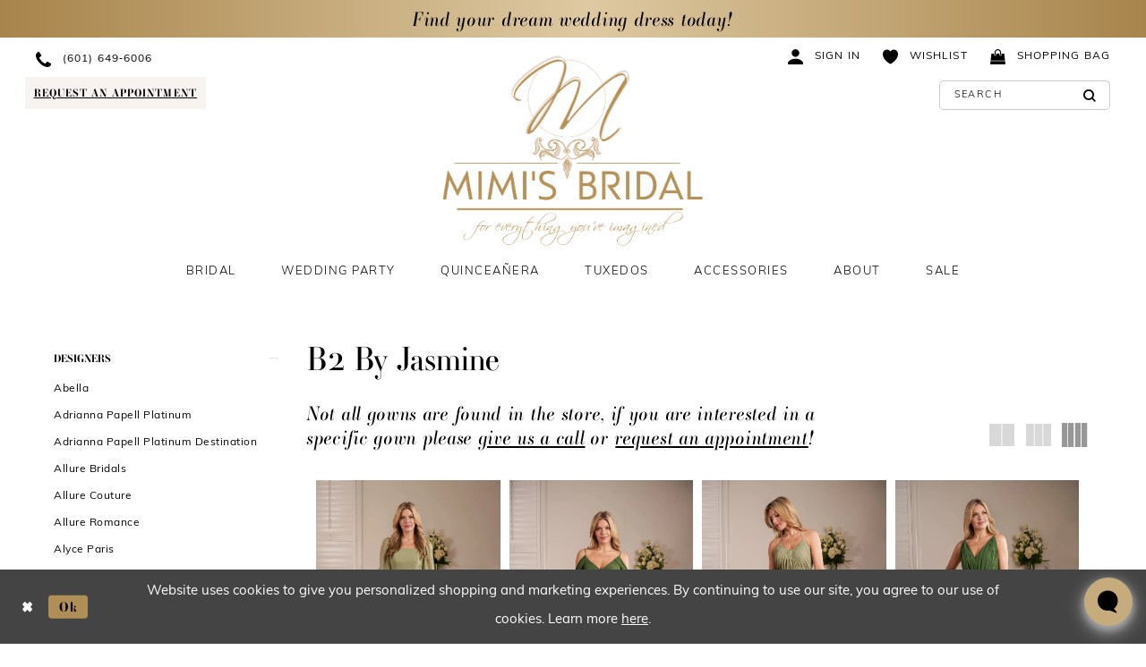

--- FILE ---
content_type: text/html; charset=utf-8
request_url: https://www.mimisbridal.com/b2/b2-fall-2022
body_size: 18719
content:





<!DOCTYPE html>
<html class="html-common html-plp" lang="en-US">
<head>
    
<base href="/">
<meta charset="UTF-8">
<meta name="viewport" content="width=device-width, initial-scale=1, maximum-scale=2, user-scalable=0" />
<meta name="format-detection" content="telephone=yes">

    <link rel="apple-touch-icon" sizes="180x180" href="Themes/MimisBridalAndFormalwear/Content/img/favicon/apple-touch-icon.png">
<link rel="icon" type="image/png" sizes="32x32" href="Themes/MimisBridalAndFormalwear/Content/img/favicon/favicon-32x32.png">
<link rel="icon" type="image/png" sizes="16x16" href="Themes/MimisBridalAndFormalwear/Content/img/favicon/favicon-16x16.png">
<link rel="manifest" href="Themes/MimisBridalAndFormalwear/Content/img/favicon/site.webmanifest">
<link rel="mask-icon" href="Themes/MimisBridalAndFormalwear/Content/img/favicon/safari-pinned-tab.svg" color="#768285">
<meta name="msapplication-TileColor" content="#ffffff">
<meta name="msapplication-config" content="Themes/MimisBridalAndFormalwear/Content/img/favicon/browserconfig.xml">
<meta name="theme-color" content="#ffffff">
    <link rel="preconnect" href="https://use.typekit.net" crossorigin="anonymous">
<link rel="preconnect" href="https://p.typekit.net" crossorigin="anonymous">
<link rel="preload" href="https://use.typekit.net/cjv3hfj.css" as="style">
<link rel="stylesheet" href="https://use.typekit.net/cjv3hfj.css"/>

    
<title>B2 by Jasmine B2 Fall 2022 Bridesmaids Dresses | Mimi&#x2019;s Bridal and Formalwear</title>

    <meta property="og:title" content="B2 by Jasmine B2 Fall 2022 Bridesmaids Dresses | Mimi&#x2019;s Bridal and Formalwear" />
    <meta property="og:type" content="website" />
    <meta property="og:url" content="https://www.mimisbridal.com/b2/b2-fall-2022"/>
        <meta name="description" content="Shop B2 by Jasmine B2 Fall 2022 Bridesmaids Dresses at Mimi&#x2019;s Bridal and Formalwear" />
        <meta property="og:description" content="Shop B2 by Jasmine B2 Fall 2022 Bridesmaids Dresses at Mimi&#x2019;s Bridal and Formalwear" />
        <meta property="og:image" content="https://dy9ihb9itgy3g.cloudfront.net/products/7709/b243051/b243051__d_f.webp" />
        <meta name="twitter:image" content="https://dy9ihb9itgy3g.cloudfront.net/products/7709/b243051/b243051__d_f.webp">
        <meta name="google-site-verification" content="NoQeXwkaX3I7yjmJ53D3QPdutnrx-m0fOCYd6EOvV5U" />
        <link rel="canonical" href="https://www.mimisbridal.com/b2/b2-fall-2022" />

    

    <link rel="preload" href="/Content/fonts/syvoicomoon/Syvo-Icomoon.woff?y5043x" as="font" type="font/woff" crossorigin>

    <link rel="stylesheet" type="text/css" href="https://www.mimisbridal.com/content/theme.min.css?v=20251230120104"/>
    

    


        <script type="application/ld&#x2B;json">
          {
  "@context": "http://schema.org",
  "@type": "Brand",
  "name": "B2 by Jasmine",
  "url": "https://www.mimisbridal.com/b2-fall-2022"
}
        </script>

    





<meta name="facebook-domain-verification" content="bpbuy1r4iy3c65rzt7cf85hel0e15j" /><!-- Google tag (gtag.js) -->
<script async src="https://www.googletagmanager.com/gtag/js?id=AW-869493457"></script>
<script>
  window.dataLayer = window.dataLayer || [];
  function gtag(){dataLayer.push(arguments);}
  gtag('js', new Date());

  gtag('config', 'AW-869493457');
</script>
</head>
<body class="page-common page-plp  ">
    <!--[if lt IE 11]>
      <p class="browsehappy">You are using an <strong>outdated</strong> browser. Please <a href="http://browsehappy.com/">upgrade your browser</a> to improve your experience.</p>
    <![endif]-->
    <div class="hidden-vars" data-vars>
    <div class="breakpoint-xl" data-var-name="breakpoint" data-var-type="xl" data-var-value="width"></div>
    <div class="breakpoint-lg" data-var-name="breakpoint" data-var-type="lg" data-var-value="width"></div>
    <div class="breakpoint-md" data-var-name="breakpoint" data-var-type="md" data-var-value="width"></div>
    <div class="breakpoint-sm" data-var-name="breakpoint" data-var-type="sm" data-var-value="width"></div>
    <div class="color-primary" data-var-name="color" data-var-type="primary" data-var-value="color"></div>
    <div class="color-secondary" data-var-name="color" data-var-type="secondary" data-var-value="color"></div>
</div>
    <!-- Loader -->
    <div id="spinner" class="loader">
        <div class="round">
            <div class="section"></div>
        </div>
    </div>
    <div class="app-container app-container-fix">
        
<div class="primary-block iblock-fix" data-property="fixed-header">
    


    <div class="preheader-promo" id="preheader-promo-common" data-property="preheader-promo">
        <div class="container-fluid">
            <div class="row">
                <div class="common-top-promo">
                    
    <div class="common-message" role="status" 
         data-popup="commonTopPromo" 
         data-popup-expires="1"
         style="display:none;">
        <div class="common-message--blocks iblock-fix">

                <div class="common-message--block common-message--block-text-list">
                    <div class="common-message--text-list">
                        <div class="list">
                                <div class="list-item common-message--text-list-description-item">
                                    <div class="common-message--text common-message--text-list-description">
                                        <h4 style="text-align: center;">Find your dream wedding dress today!</h4>
                                    </div>
                                </div>

                        </div>
                    </div>
                </div>


        </div>
    </div>

                </div>
            </div>
        </div>
    </div>


    <div class="preheader preheader-main" id="preheader">
        <div class="container-fluid">
            <div class="row">
                <div class="preheader-blocks">
                    <div class="preheader-block preheader-left preheader-style">
                        <ul role="menu" aria-label="Preheader Menu. Buttons:Hamburger menu, appointment, phone">
                            <li class="hidden-gt-sm" role="menuitem">
                                <span class="navbar-toggle menu-item collapsed"
      data-toggle="collapse"
      data-target="#main-navbar"
      role="button"
      aria-label="Show Main Navigation Menu"
      aria-controls="main-navbar"
      aria-haspopup="true"
      aria-expanded="false">
    <i class="icomoon icomoon-hamburger"
       aria-hidden="true"></i>
</span>
                            </li>

                                <li role="menuitem" class="hidden-mobile-sticky">
                                    <a href="tel:6016496006" 
   rel="nofollow" 
   aria-label="Phone us">
  <i class="icomoon icomoon-phone" aria-hidden="true"></i>
  <span class="hidden-xs hidden-sm">(601)&nbsp;649&#8209;6006</span>
</a>
                                </li>

                                <li role="menuitem" class="hidden-mobile-sticky">
                                    <a href="appointments" aria-label="Request an appointment">
  <i class="icomoon icomoon-calendar hidden visible-xs-inline-block visible-sm-inline-block" aria-hidden="true"></i>
  <span>Request an appointment</span>
</a>
                                </li>
                        </ul>
                    </div>

                    <a
                       href="/"
                       class="brand-logo"
                       aria-label="Mimi&#x27;s Bridal &amp; Formalwear">
                        <img class="hidden-desktop-sticky hidden-mobile-sticky" src="logos/main-logo?v=bb0942d0-fdde-5cf6-7a07-82325ad9831f" alt="Mimi&#x27;s Bridal &amp; Formalwear" />
                        <img class="hidden visible-desktop-sticky visible-mobile-sticky" src="logos/additional-logo-sticky-logo?v=e6d09cde-4fcd-d94e-0b9a-1376852f6dcb" alt="Mimi&#x27;s Bridal &amp; Formalwear" />
                    </a>

                    <div class="preheader-block preheader-right preheader-style">
                        <ul role="menu" aria-label="Preheader Menu. Buttons:search, account, cart, wishlist, appointment, phone">
                                <li role="menuitem" class="hidden visible-mobile-sticky">
                                    <a href="tel:6016496006" 
   rel="nofollow" 
   aria-label="Phone us">
  <i class="icomoon icomoon-phone" aria-hidden="true"></i>
  <span class="hidden-xs hidden-sm">(601)&nbsp;649&#8209;6006</span>
</a>
                                </li>

                                <li role="menuitem" class="hidden visible-mobile-sticky">
                                    <a href="appointments" aria-label="Request an appointment">
  <i class="icomoon icomoon-calendar hidden visible-xs-inline-block visible-sm-inline-block" aria-hidden="true"></i>
  <span>Request an appointment</span>
</a>
                                </li>

                            <li role="menuitem" class="hidden-gt-sm">
                                <a class="show-search" 
   href="search" 
   aria-haspopup="true" 
   aria-expanded="false" 
   aria-label="Show search">
    <i class="icomoon icomoon-search"
    aria-hidden="true"></i>
</a>
                            </li>

                            <li role="menuitem" class="hidden-xs hidden-sm">
                                <a href="/account/information"
   class="dropdown-toggle menu-item"
   data-toggle="dropdown"
   role="button"
   aria-label="Open Account Dialog"
   aria-haspopup="true"
   aria-expanded="false">
    <i aria-hidden="true" class="icomoon icomoon-user"></i>
    <span>Sign In</span>
</a>
<div class="dropdown-menu clickable cart-popup"
     role="dialog"
     aria-label="Account Dialog">
    <span class="fl-right close-dropdown"
          data-trigger="cart"
          role="button"
          aria-label="Toggle Account Dialog"
          aria-haspopup="true"
          aria-expanded="false">
    </span>
    <div class="account-dropdown">
        <ul>
                <li>
                    <a href="/login">Sign In</a>
                </li>
                <li>
                    <a href="/register">Sign Up</a>
                </li>
                <li>
                    <a href="/wishlist">Wishlist</a>
                </li>
        </ul>
    </div>
</div>
                            </li>

                            <li class="hidden-gt-sm dropdown common-cart-popup--dropdown"
                                data-parent="common-cart-popup"
                                role="menuitem">
                                

<a href="/cart"
    class="dropdown-toggle cart-dropdown"
    data-trigger="cart"
    data-toggle="dropdown"
    data-control="common-cart-popup"
    data-show-action="mouseenter"
    data-hide-action="mouseleave"
    role="button"
    aria-label="Toggle Cart Dialog"
    aria-haspopup="true"
    aria-expanded="false">
    <i class="icomoon icomoon-shopping-bag" aria-hidden="true"></i>
    <span>Shopping bag</span>
</a>



<div class="dropdown-menu clickable common-cart-popup common-cart-popup-hoverable bgc-secondary"
     data-property="common-cart-popup"
     role="dialog"
     aria-label="Cart Dialog">
    <span role="button"
          class="close-dropdown common-cart-popup--close hidden-gt-sm"
          aria-label="Close Cart Dialog"
          aria-haspopup="true"
          aria-expanded="false">
    </span>
    
<div class="content-blocks common-cart-popup--blocks">

    <div class="content-block common-cart-popup--block common-cart-popup--block--products">

<div class="content-block common-cart-popup--block common-cart-popup--block--products">
    <div class="common-cart-popup--products-empty">
        <div class="title">
            <h4 class="h4" role="presentation">Your Cart is Empty</h4>
        </div>
    </div>
</div>    </div>

    
<div class="content-block common-cart-popup--block common-cart-popup--block--summary">
    <div class="common-cart-popup--summary">
        <div class="list">
            <div class="list-item">
                <div class="common-cart-popup--link">
                    <p>
                        <a href="/cart">
                            <span data-layout-font>View Cart </span>
                        </a>
                    </p>
                </div>
            </div>
            <div class="list-item">
                <div class="common-cart-popup--subtotal">
                    <p>
                        <span data-layout-font>Subtotal: 0</span>
                    </p>
                </div>
            </div>
        </div>
    </div>
</div>

    
<div class="content-block common-cart-popup--block common-cart-popup--block--button">
    <div class="common-cart-popup--buttons">
        <div class="list">
            <div class="list-item">
                <div class="common-cart-popup--button">
                    <a href="/checkout" class="btn btn-block btn-lg btn-success">Checkout</a>
                </div>
            </div>
        </div>
    </div>
</div>

</div>
    <span class="sr-only sr-only-focusable close-dropdown" role="button" tabindex="0">Close Cart dialog</span>
</div>
                            </li>

                            <li role="menuitem">
                                <a href="/wishlist"
   aria-label="Visit Wishlist Page">
    <i aria-hidden="true" class="icomoon icomoon-heart"></i>
    <span>Wishlist</span>
</a>
                            </li>

                            <li class="hidden-xs hidden-sm dropdown common-cart-popup--dropdown"
                                data-parent="common-cart-popup"
                                role="menuitem">
                                

<a href="/cart"
    class="dropdown-toggle cart-dropdown"
    data-trigger="cart"
    data-toggle="dropdown"
    data-control="common-cart-popup"
    data-show-action="mouseenter"
    data-hide-action="mouseleave"
    role="button"
    aria-label="Toggle Cart Dialog"
    aria-haspopup="true"
    aria-expanded="false">
    <i class="icomoon icomoon-shopping-bag" aria-hidden="true"></i>
    <span>Shopping bag</span>
</a>



<div class="dropdown-menu clickable common-cart-popup common-cart-popup-hoverable bgc-secondary"
     data-property="common-cart-popup"
     role="dialog"
     aria-label="Cart Dialog">
    <span role="button"
          class="close-dropdown common-cart-popup--close hidden-gt-sm"
          aria-label="Close Cart Dialog"
          aria-haspopup="true"
          aria-expanded="false">
    </span>
    
<div class="content-blocks common-cart-popup--blocks">

    <div class="content-block common-cart-popup--block common-cart-popup--block--products">

<div class="content-block common-cart-popup--block common-cart-popup--block--products">
    <div class="common-cart-popup--products-empty">
        <div class="title">
            <h4 class="h4" role="presentation">Your Cart is Empty</h4>
        </div>
    </div>
</div>    </div>

    
<div class="content-block common-cart-popup--block common-cart-popup--block--summary">
    <div class="common-cart-popup--summary">
        <div class="list">
            <div class="list-item">
                <div class="common-cart-popup--link">
                    <p>
                        <a href="/cart">
                            <span data-layout-font>View Cart </span>
                        </a>
                    </p>
                </div>
            </div>
            <div class="list-item">
                <div class="common-cart-popup--subtotal">
                    <p>
                        <span data-layout-font>Subtotal: 0</span>
                    </p>
                </div>
            </div>
        </div>
    </div>
</div>

    
<div class="content-block common-cart-popup--block common-cart-popup--block--button">
    <div class="common-cart-popup--buttons">
        <div class="list">
            <div class="list-item">
                <div class="common-cart-popup--button">
                    <a href="/checkout" class="btn btn-block btn-lg btn-success">Checkout</a>
                </div>
            </div>
        </div>
    </div>
</div>

</div>
    <span class="sr-only sr-only-focusable close-dropdown" role="button" tabindex="0">Close Cart dialog</span>
</div>
                            </li>
                        </ul>

                        <div class="search-holder">
                            
<div name="search-form"
     role="search"
     aria-label="Search form"
     class="search-form iblock-fix collapsed">
    <div class="search-group ui-widget">
        <div class="search-btn search-btn-left">
            <button type="submit"
                    data-trigger="search"
                    aria-label="Submit Search">
                <i class="icomoon icomoon-search"
                   aria-hidden="true"></i>
            </button>
        </div>
        <div class="search-btn search-btn-right">
            <button type="button"
                    class="close-search-form"
                    aria-label="Close Search">
                <i class="icomoon icomoon-close-x"
                   aria-hidden="true"></i>
            </button>
        </div>
        <input type="search"
               name="query"
               class="ui-autocomplete-input"
               placeholder="Search"
               aria-label="Enter Search Text"
               data-property="search"
               autocomplete="off">
    </div>
</div>
                        </div>
                    </div>
                </div>
            </div>
        </div>
    </div>

    <header class="header iblock-fix" id="header">
        <div class="container">
            <div class="row">
                <div class="header-blocks clearfix">
                    <div class="header-block">
                        

<div id="main-navbar" class="navbar-collapse main-navbar main-navbar-extended collapse">
    <div class="main-navbar-extended-contents">
        
<div class="main-navbar-extended-header hidden-gt-sm">
    <div class="main-navbar-extended-header-search">
        
<div name="search-form"
     role="search"
     aria-label="Search form"
     class="search-form iblock-fix collapsed">
    <div class="search-group ui-widget">
        <div class="search-btn search-btn-left">
            <button type="submit"
                    data-trigger="search"
                    aria-label="Submit Search">
                <i class="icomoon icomoon-search"
                   aria-hidden="true"></i>
            </button>
        </div>
        <div class="search-btn search-btn-right">
            <button type="button"
                    class="close-search-form"
                    aria-label="Close Search">
                <i class="icomoon icomoon-close-x"
                   aria-hidden="true"></i>
            </button>
        </div>
        <input type="search"
               name="query"
               class="ui-autocomplete-input"
               placeholder="Search"
               aria-label="Enter Search Text"
               value=""
               data-property="search"
               autocomplete="off">
    </div>
</div>
    </div>
</div>
        
<div class="main-navbar-extended-body">
    




<nav class="common-navbar" role="navigation" id="common-navbar" aria-label="Main Navigation">
    <span
          class="close-navbar close-btn "
          data-toggle="collapse"
          data-target="#main-navbar"
          role="button"
          tabindex="0"
          aria-controls="main-navbar"
          aria-haspopup="true"
          aria-expanded="false"
          aria-label="Close Navbar">
    </span>

            <ul role="menubar" aria-label="Main Navigation Menu">
                    <li role="none" data-menu-item>
                            <input type="checkbox" autocomplete="off" 
                                   data-trigger="menu-opener"
                                   tabindex="-1"
                                   aria-label="Toggle Bridal Sub Menu"/>
                        <a class="navbar-item" role="menuitem" tabindex="0" aria-haspopup="true" aria-expanded="false" href="/collections/bridal" rel="" target="">
                            <span>Bridal</span>
                            <i class="sign" aria-hidden="true"></i>
                        </a>
                            <ul role="menu"
                                aria-label="Bridal Sub Menu"
                                class="common-sub-menu">
                                
        <li role="none"
            data-menu-item="empty">
                <input type="checkbox"
                       autocomplete="off"
                       data-trigger="menu-opener"
                       tabindex="-1"
                       aria-label="Toggle Sub Menu"/>
                <ul role="menu"
                    aria-label=" Sub Menu">
                    
        <li role="none"
            data-menu-item="">
                <a class="navbar-item" role="menuitem" tabindex="0" aria-haspopup="false" aria-expanded="false" href="https://www.mimisbridal.com/collections/bridal/sale" rel="" target="">
                    <span>Bridal Sale</span>
                    <i class="sign" aria-hidden="true"></i>
                </a>
        </li>        

                </ul>
        </li>        

                            </ul>                                
                    </li>
                    <li role="none" data-menu-item>
                            <input type="checkbox" autocomplete="off" 
                                   data-trigger="menu-opener"
                                   tabindex="-1"
                                   aria-label="Toggle Wedding Party Sub Menu"/>
                        <span class="navbar-item" role="menuitem" tabindex="-1" aria-haspopup="true" aria-expanded="false">
                            <span>Wedding Party</span>
                            <i class="sign" aria-hidden="true"></i>
                        </span>
                            <ul role="menu"
                                aria-label="Wedding Party Sub Menu"
                                class="common-sub-menu">
                                
        <li role="none"
            data-menu-item="empty">
                <input type="checkbox"
                       autocomplete="off"
                       data-trigger="menu-opener"
                       tabindex="-1"
                       aria-label="Toggle Sub Menu"/>
                <ul role="menu"
                    aria-label=" Sub Menu">
                    
        <li role="none"
            data-menu-item="">
                <a class="navbar-item" role="menuitem" tabindex="0" aria-haspopup="false" aria-expanded="false" href="/collections/bridesmaids" rel="" target="">
                    <span>Bridesmaids</span>
                    <i class="sign" aria-hidden="true"></i>
                </a>
        </li>        
        <li role="none"
            data-menu-item="">
                <a class="navbar-item" role="menuitem" tabindex="-1" aria-haspopup="false" aria-expanded="false" href="/collections/motherofthebride" rel="" target="">
                    <span>Mothers</span>
                    <i class="sign" aria-hidden="true"></i>
                </a>
        </li>        
        <li role="none"
            data-menu-item="">
                <a class="navbar-item" role="menuitem" tabindex="-1" aria-haspopup="false" aria-expanded="false" href="/collections/flowergirl" rel="" target="">
                    <span>Flower Girls</span>
                    <i class="sign" aria-hidden="true"></i>
                </a>
        </li>        

                </ul>
        </li>        

                            </ul>                                
                    </li>
                    <li role="none" data-menu-item>
                        <a class="navbar-item" role="menuitem" tabindex="-1" aria-haspopup="false" aria-expanded="false" href="collections/quinceanera" rel="" target="">
                            <span>Quinceañera</span>
                            <i class="sign" aria-hidden="true"></i>
                        </a>
                    </li>
                    <li role="none" data-menu-item>
                        <a class="navbar-item" role="menuitem" tabindex="-1" aria-haspopup="false" aria-expanded="false" href="tuxedo" rel="" target="">
                            <span>Tuxedos</span>
                            <i class="sign" aria-hidden="true"></i>
                        </a>
                    </li>
                    <li role="none" data-menu-item>
                        <a class="navbar-item" role="menuitem" tabindex="-1" aria-haspopup="false" aria-expanded="false" href="accessories" rel="" target="">
                            <span>Accessories</span>
                            <i class="sign" aria-hidden="true"></i>
                        </a>
                    </li>
                    <li role="none" data-menu-item>
                            <input type="checkbox" autocomplete="off" 
                                   data-trigger="menu-opener"
                                   tabindex="-1"
                                   aria-label="Toggle About Sub Menu"/>
                        <span class="navbar-item" role="menuitem" tabindex="-1" aria-haspopup="true" aria-expanded="false">
                            <span>About</span>
                            <i class="sign" aria-hidden="true"></i>
                        </span>
                            <ul role="menu"
                                aria-label="About Sub Menu"
                                class="common-sub-menu">
                                
        <li role="none"
            data-menu-item="empty">
                <input type="checkbox"
                       autocomplete="off"
                       data-trigger="menu-opener"
                       tabindex="-1"
                       aria-label="Toggle Sub Menu"/>
                <ul role="menu"
                    aria-label=" Sub Menu">
                    
        <li role="none"
            data-menu-item="">
                <a class="navbar-item" role="menuitem" tabindex="0" aria-haspopup="false" aria-expanded="false" href="about" rel="" target="">
                    <span>About</span>
                    <i class="sign" aria-hidden="true"></i>
                </a>
        </li>        
        <li role="none"
            data-menu-item="">
                <a class="navbar-item" role="menuitem" tabindex="-1" aria-haspopup="false" aria-expanded="false" href="https://www.mimisbridal.com/events" rel="" target="">
                    <span>Events</span>
                    <i class="sign" aria-hidden="true"></i>
                </a>
        </li>        
        <li role="none"
            data-menu-item="">
                <a class="navbar-item" role="menuitem" tabindex="-1" aria-haspopup="false" aria-expanded="false" href="real-brides" rel="" target="">
                    <span>Our Brides</span>
                    <i class="sign" aria-hidden="true"></i>
                </a>
        </li>        
        <li role="none"
            data-menu-item="">
                <a class="navbar-item" role="menuitem" tabindex="-1" aria-haspopup="false" aria-expanded="false" href="testimonials" rel="" target="">
                    <span>Testimonials</span>
                    <i class="sign" aria-hidden="true"></i>
                </a>
        </li>        
        <li role="none"
            data-menu-item="">
                <a class="navbar-item" role="menuitem" tabindex="-1" aria-haspopup="false" aria-expanded="false" href="our-awards" rel="" target="">
                    <span>Our Awards</span>
                    <i class="sign" aria-hidden="true"></i>
                </a>
        </li>        
        <li role="none"
            data-menu-item="">
                <a class="navbar-item" role="menuitem" tabindex="-1" aria-haspopup="false" aria-expanded="false" href="/blog" rel="" target="">
                    <span>Blog</span>
                    <i class="sign" aria-hidden="true"></i>
                </a>
        </li>        

                </ul>
        </li>        

                            </ul>                                
                    </li>
                    <li role="none" data-menu-item>
                            <input type="checkbox" autocomplete="off" 
                                   data-trigger="menu-opener"
                                   tabindex="-1"
                                   aria-label="Toggle Sale Sub Menu"/>
                        <span class="navbar-item" role="menuitem" tabindex="-1" aria-haspopup="true" aria-expanded="false">
                            <span>Sale</span>
                            <i class="sign" aria-hidden="true"></i>
                        </span>
                            <ul role="menu"
                                aria-label="Sale Sub Menu"
                                class="common-sub-menu">
                                
        <li role="none"
            data-menu-item="empty">
                <input type="checkbox"
                       autocomplete="off"
                       data-trigger="menu-opener"
                       tabindex="-1"
                       aria-label="Toggle Sub Menu"/>
                <ul role="menu"
                    aria-label=" Sub Menu">
                    
        <li role="none"
            data-menu-item="">
                <a class="navbar-item" role="menuitem" tabindex="0" aria-haspopup="false" aria-expanded="false" href="https://www.mimisbridal.com/collections/bridal/sale" rel="" target="">
                    <span>Bridal Sale</span>
                    <i class="sign" aria-hidden="true"></i>
                </a>
        </li>        
        <li role="none"
            data-menu-item="">
                <a class="navbar-item" role="menuitem" tabindex="-1" aria-haspopup="false" aria-expanded="false" href="https://www.mimisbridal.com/collections/prom/sale" rel="" target="">
                    <span>Prom Sale</span>
                    <i class="sign" aria-hidden="true"></i>
                </a>
        </li>        

                </ul>
        </li>        

                            </ul>                                
                    </li>
            </ul>
</nav>



</div>
        
<div class="main-navbar-extended-footer hidden-gt-sm">
    <div class="main-navbar-extended-footer-icons">
        <ul>
                    <li>
                        <a href="/wishlist">
                            <i class="icon-syvo icon-heart-o" aria-hidden="true"></i>
                            <span>Wishlist</span>
                        </a>
                    </li>
                <li>
                    <a href="/login">
                        <i class="icon-syvo icon-user-o" aria-hidden="true"></i>
                        <span>Sign In</span>
                    </a>
                </li>
                <li>
                    <a href="/register">
                        <i class="icon-syvo icon-user-o" aria-hidden="true"><span>+</span></i>
                        <span>Sign Up</span>
                    </a>
                </li>
        </ul>
    </div>
</div>
    </div>
    
<div class="main-navbar-extended-overlay" data-toggle="collapse" data-target="#main-navbar" aria-haspopup="false" aria-expanded="false" aria-hidden="true"></div>
</div>
                    </div>
                </div>
            </div>
        </div>
    </header>
</div>
        


        <div class="main-content" id="main">
            

<div class="common-cmp plp-cmp iblock-fix ajax-cmp">

<section class="section-plp-ajax-content section-block section-inner">
    <div class="container-fluid">
        <div class="row">

            


            <div class="plp-ajax-content plp-ajax-content-main">
                <div class="list">

                    <div class="list-item">
                        
    <div class="plp-ajax-content-filters" id="plp-filter">
        <div role="button" class="plp-ajax-content-filters-blocker hidden-gt-sm" 
             toggle-popup="#plp-filter" 
             tabindex="0" 
             aria-label="Toggle Filters dialog"></div>
        <div class="list">
                <div class="list-item">
                    <div class="plp-ajax-filter-breadcrumbs">
                        

<div class="filter-breadcrumbs">
    <div class="list hide" data-block="filter-breadcrumbs" role="list">
        <div class="list-item" data-property="filter-breadcrumb-clear" role="listitem">
            <label class="filter-breadcrumb filter-breadcrumb-clear"
                   data-trigger="filters-reset"
                   data-property="prices,colors,sizes,inStore,sortBy,attrs,stores,brands">
                <span>Clear All</span>
            </label>
        </div>
    </div>
</div>
                    </div>
                </div>

                <div class="list-item">
                    
    <div class="plp-ajax-filters">
        <span role="heading" aria-level="2" class="sr-only">Product List Filters</span>
        <a href="#plp-ajax-filter-skip" title="Skip to end" class="sr-only sr-only-focusable"
           data-trigger="scroll-to" data-target="#plp-ajax-filter-skip">Skip to end</a>
        <div class="list">
                    <div class="list-item" >
                        


<div class="plp-ajax-filter">
    <div class="plp-ajax-filter-collapse">
        <div class="filter-collapse"
             id="filter-collapse-0">
            <div class="filter-collapse-heading"
                 id="filter-collapse-heading-0">
                <button role="button" type="button"
                        data-toggle="collapse"
                        data-parent="#filter-collapse-0"
                        data-target="#filter-collapse-body-0"
                        class="filter-label "
                        aria-expanded="true"
                        aria-controls="filter-collapse-body-0">
                    <span class="label-span ">Designers</span>
                    <div class="label-addon">
                        <span class="collapse-sign">
                        </span>
                    </div>
                </button>
            </div>
            <div id="filter-collapse-body-0" class="filter-collapse-body in" role="tabpanel" aria-labelledby="filter-collapse-heading-0">
                <div class="filter-collapse-content ">
                    



    <div class="filter-nav-list clearfix">
            <ul id="linklist-0"  class="">
                
            <li>
                <a href="abella">
                    <span class="filter-nav--text" data-autocomplete-value="Abella">Abella</span>
                </a>
            </li>
            <li>
                <a href="adrianna-papell-platinum">
                    <span class="filter-nav--text" data-autocomplete-value="Adrianna Papell Platinum">Adrianna Papell Platinum</span>
                </a>
            </li>
            <li>
                <a href="adrianna-papell-platinum-destination">
                    <span class="filter-nav--text" data-autocomplete-value="Adrianna Papell Platinum Destination">Adrianna Papell Platinum Destination</span>
                </a>
            </li>
            <li>
                <a href="allure-bridal">
                    <span class="filter-nav--text" data-autocomplete-value="Allure Bridals">Allure Bridals</span>
                </a>
            </li>
            <li>
                <a href="allure-couture">
                    <span class="filter-nav--text" data-autocomplete-value="Allure Couture">Allure Couture</span>
                </a>
            </li>
            <li>
                <a href="allure-romance">
                    <span class="filter-nav--text" data-autocomplete-value="Allure Romance">Allure Romance</span>
                </a>
            </li>
            <li>
                <a href="alyce-paris">
                    <span class="filter-nav--text" data-autocomplete-value="Alyce Paris">Alyce Paris</span>
                </a>
            </li>
            <li>
                <a href="amalee">
                    <span class="filter-nav--text" data-autocomplete-value="Amalee">Amalee</span>
                </a>
            </li>
            <li>
                <a href="ashley-lauren">
                    <span class="filter-nav--text" data-autocomplete-value="Ashley Lauren">Ashley Lauren</span>
                </a>
            </li>
            <li>
                <a href="beloved-by-casablanca">
                    <span class="filter-nav--text" data-autocomplete-value="Beloved by Casablanca">Beloved by Casablanca</span>
                </a>
            </li>
            <li>
                <a href="cameron-blake">
                    <span class="filter-nav--text" data-autocomplete-value="Cameron Blake">Cameron Blake</span>
                </a>
            </li>
            <li>
                <a href="casablanca">
                    <span class="filter-nav--text" data-autocomplete-value="Casablanca Bridal">Casablanca Bridal</span>
                </a>
            </li>
            <li>
                <a href="christina-wu-celebration">
                    <span class="filter-nav--text" data-autocomplete-value="Christina Wu Celebration">Christina Wu Celebration</span>
                </a>
            </li>
            <li>
                <a href="christina-wu-elegance">
                    <span class="filter-nav--text" data-autocomplete-value="Christina Wu Elegance">Christina Wu Elegance</span>
                </a>
            </li>
            <li>
                <a href="eddy-k-curvy">
                    <span class="filter-nav--text" data-autocomplete-value="Eddy K Curvy">Eddy K Curvy</span>
                </a>
            </li>
            <li>
                <a href="eddy-k-dreams">
                    <span class="filter-nav--text" data-autocomplete-value="Eddy K Dreams">Eddy K Dreams</span>
                </a>
            </li>
            <li>
                <a href="eddy-k-italia">
                    <span class="filter-nav--text" data-autocomplete-value="Eddy K Italia">Eddy K Italia</span>
                </a>
            </li>
            <li>
                <a href="eddy-k-milano">
                    <span class="filter-nav--text" data-autocomplete-value="Eddy K Milano">Eddy K Milano</span>
                </a>
            </li>
            <li>
                <a href="eddy-k-sky">
                    <span class="filter-nav--text" data-autocomplete-value="Eddy K Sky">Eddy K Sky</span>
                </a>
            </li>
            <li>
                <a href="ellie-wilde">
                    <span class="filter-nav--text" data-autocomplete-value="Ellie Wilde">Ellie Wilde</span>
                </a>
            </li>
            <li>
                <a href="essense-of-australia">
                    <span class="filter-nav--text" data-autocomplete-value="Essense of Australia">Essense of Australia</span>
                </a>
            </li>
            <li>
                <a href="feriani-couture">
                    <span class="filter-nav--text" data-autocomplete-value="Feriani Couture">Feriani Couture</span>
                </a>
            </li>
            <li>
                <a href="ivonne-d">
                    <span class="filter-nav--text" data-autocomplete-value="Ivonne D">Ivonne D</span>
                </a>
            </li>
            <li>
                <a href="jade-couture">
                    <span class="filter-nav--text" data-autocomplete-value="Jade Couture by Jasmine">Jade Couture by Jasmine</span>
                </a>
            </li>
            <li>
                <a href="jovani">
                    <span class="filter-nav--text" data-autocomplete-value="Jovani">Jovani</span>
                </a>
            </li>
            <li>
                <a href="julietta-by-morilee">
                    <span class="filter-nav--text" data-autocomplete-value="Julietta by Morilee">Julietta by Morilee</span>
                </a>
            </li>
            <li>
                <a href="lillian-west">
                    <span class="filter-nav--text" data-autocomplete-value="Lillian West">Lillian West</span>
                </a>
            </li>
            <li>
                <a href="fiesta-by-house-of-wu">
                    <span class="filter-nav--text" data-autocomplete-value="Fiesta">Fiesta</span>
                </a>
            </li>
            <li>
                <a href="quincea-era-collection-by-house-of-wu">
                    <span class="filter-nav--text" data-autocomplete-value="Quince">Quince</span>
                </a>
            </li>
            <li>
                <a href="madison-james">
                    <span class="filter-nav--text" data-autocomplete-value="Madison James">Madison James</span>
                </a>
            </li>
            <li>
                <a href="maggie-sottero">
                    <span class="filter-nav--text" data-autocomplete-value="Maggie Sottero">Maggie Sottero</span>
                </a>
            </li>
            <li>
                <a href="marsoni-by-colors">
                    <span class="filter-nav--text" data-autocomplete-value="Marsoni by Colors">Marsoni by Colors</span>
                </a>
            </li>
            <li>
                <a href="mgny">
                    <span class="filter-nav--text" data-autocomplete-value="MGNY">MGNY</span>
                </a>
            </li>
            <li>
                <a href="montage">
                    <span class="filter-nav--text" data-autocomplete-value="Montage">Montage</span>
                </a>
            </li>
            <li>
                <a href="morilee">
                    <span class="filter-nav--text" data-autocomplete-value="Morilee">Morilee</span>
                </a>
            </li>
            <li>
                <a href="portia-and-scarlett">
                    <span class="filter-nav--text" data-autocomplete-value="Portia and Scarlett">Portia and Scarlett</span>
                </a>
            </li>
            <li>
                <a href="primavera-couture">
                    <span class="filter-nav--text" data-autocomplete-value="Primavera Couture">Primavera Couture</span>
                </a>
            </li>
            <li>
                <a href="princesa-by-ariana-vara">
                    <span class="filter-nav--text" data-autocomplete-value="Princesa by Ariana Vara">Princesa by Ariana Vara</span>
                </a>
            </li>
            <li>
                <a href="rachel-allan">
                    <span class="filter-nav--text" data-autocomplete-value="Rachel Allan">Rachel Allan</span>
                </a>
            </li>
            <li>
                <a href="rebecca-ingram">
                    <span class="filter-nav--text" data-autocomplete-value="Rebecca Ingram">Rebecca Ingram</span>
                </a>
            </li>
            <li>
                <a href="rina-di-montella">
                    <span class="filter-nav--text" data-autocomplete-value="Rina di Montella">Rina di Montella</span>
                </a>
            </li>
            <li>
                <a href="signature-collection">
                    <span class="filter-nav--text" data-autocomplete-value="Signature Collection">Signature Collection</span>
                </a>
            </li>
            <li>
                <a href="sorella-vita">
                    <span class="filter-nav--text" data-autocomplete-value="Sorella Vita">Sorella Vita</span>
                </a>
            </li>
            <li>
                <a href="sottero-and-midgley">
                    <span class="filter-nav--text" data-autocomplete-value="Sottero and Midgley">Sottero and Midgley</span>
                </a>
            </li>
            <li>
                <a href="stella-york">
                    <span class="filter-nav--text" data-autocomplete-value="Stella York">Stella York</span>
                </a>
            </li>
            <li>
                <a href="stella-york-plus-size">
                    <span class="filter-nav--text" data-autocomplete-value="Stella York Plus Size ">Stella York Plus Size </span>
                </a>
            </li>
            <li>
                <a href="terani">
                    <span class="filter-nav--text" data-autocomplete-value="Terani">Terani</span>
                </a>
            </li>
            <li>
                <a href="the-dessy-group">
                    <span class="filter-nav--text" data-autocomplete-value="The Dessy Group">The Dessy Group</span>
                </a>
            </li>
            <li>
                <a href="valencia-by-morilee">
                    <span class="filter-nav--text" data-autocomplete-value="Valencia by Morilee">Valencia by Morilee</span>
                </a>
            </li>
            <li>
                <a href="valentina-by-morilee">
                    <span class="filter-nav--text" data-autocomplete-value="Valentina by Morilee">Valentina by Morilee</span>
                </a>
            </li>
            <li>
                <a href="vizcaya-by-morilee">
                    <span class="filter-nav--text" data-autocomplete-value="Vizcaya by Morilee">Vizcaya by Morilee</span>
                </a>
            </li>
            <li>
                <a href="wilderly-bride">
                    <span class="filter-nav--text" data-autocomplete-value="Wilderly Bride">Wilderly Bride</span>
                </a>
            </li>
            <li>
                <a href="willowby">
                    <span class="filter-nav--text" data-autocomplete-value="Willowby">Willowby</span>
                </a>
            </li>

            </ul>



    </div>

                </div>
            </div>
        </div>
    </div>
</div>
                    </div>
                    <div class="list-item" >
                        



<div class="plp-ajax-filter">
    



    <div class="filter-nav-list clearfix">
            <ul class="filter-label ">
                <li>
                    <span>Shop by collection</span>
                    <ul id="linklist-1" >
                        
            <li>
                <a href="b2/bridesmaids">
                    <span class="filter-nav--text" data-autocomplete-value="Shop B2 by Jasmine Bridesmaids">Shop B2 by Jasmine Bridesmaids</span>
                </a>
            </li>

                    </ul>
                </li>
            </ul>



    </div>

</div>
                    </div>
                    <div class="list-item" >
                        


<div class="plp-ajax-filter">
    <div class="plp-ajax-filter-collapse">
        <div class="filter-collapse"
             id="filter-collapse-2">
            <div class="filter-collapse-heading"
                 id="filter-collapse-heading-2">
                <button role="button" type="button"
                        data-toggle="collapse"
                        data-parent="#filter-collapse-2"
                        data-target="#filter-collapse-body-2"
                        class="filter-label collapsed"
                        aria-expanded="false"
                        aria-controls="filter-collapse-body-2">
                    <span class="label-span ">Collection</span>
                    <div class="label-addon">
                        <span class="collapse-sign">
                        </span>
                    </div>
                </button>
            </div>
            <div id="filter-collapse-body-2" class="filter-collapse-body collapse" role="tabpanel" aria-labelledby="filter-collapse-heading-2">
                <div class="filter-collapse-content ">
                    



        <div class="filter-autocomplete">
            <div class="v2-autocomplete" data-property="v2-autocomplete">
                <input type="text" placeholder="Find a collection"
                        id="autocomplete-id-2" name="autocomplete-name-2"
                        data-autocomplete-target="#linklist-2"
                        aria-label="Find a collection"
                        class="v2-autocomplete-input"/>
                <div class="v2-autocomplete-addon v2-autocomplete-addon-left">
                    <span class="v2-autocomplete-btn">
                        <i class="icon-syvo icon-search" aria-hidden="true"></i>
                    </span>
                </div>
            </div>
        </div>
    <div class="filter-nav-list clearfix">
            <ul id="linklist-2" data-autocomplete-list="#autocomplete-id-2" class="">
                
            <li>
                <a href="b2/spring-2026">
                    <span class="filter-nav--text" data-autocomplete-value="Spring 2026">Spring 2026</span>
                </a>
            </li>
            <li>
                <a href="b2/spring-2023">
                    <span class="filter-nav--text" data-autocomplete-value="Spring 2023">Spring 2023</span>
                </a>
            </li>
            <li>
                <a href="b2/b2-fall-2022" class="selected">
                    <span class="filter-nav--text" data-autocomplete-value="B2 Fall 2022">B2 Fall 2022</span>
                </a>
            </li>
            <li>
                <a href="b2/b2-fall-2020">
                    <span class="filter-nav--text" data-autocomplete-value="B2 Fall 2020">B2 Fall 2020</span>
                </a>
            </li>
            <li>
                <a href="b2/b2-spring-2020">
                    <span class="filter-nav--text" data-autocomplete-value="B2 Spring 2020">B2 Spring 2020</span>
                </a>
            </li>
            <li>
                <a href="b2/b2-fall-2019">
                    <span class="filter-nav--text" data-autocomplete-value="B2 Fall 2019">B2 Fall 2019</span>
                </a>
            </li>
            <li>
                <a href="b2/b2-spring-2019">
                    <span class="filter-nav--text" data-autocomplete-value="B2 Spring 2019">B2 Spring 2019</span>
                </a>
            </li>

            </ul>



    </div>

                </div>
            </div>
        </div>
    </div>
</div>
                    </div>
        </div>
        <div id="plp-ajax-filter-skip" class="sr-only" tabindex="-1">Product List Filters End</div>
    </div>

                </div>
        </div>
    </div>

                    </div>

                    <div class="list-item">
                        <div class="content-bio">
                            <div class="list">

                                <div class="list-item">
                                    <div class="plp-ajax-showcase">
                                        
    <div class="showcase">
        <div class="list">
            <div class="list-item">
                <div class="showcase-brief">
                        <div class="showcase-title brief-block" style="">
                                <h1>B2 by Jasmine</h1>
                        </div>

                </div>
            </div>
        </div>
    </div>



    <div style="position: relative">
        <div class="plp-disclaimer-description common"
             ><h4><br />Not all gowns are found in the store, if you are interested in a specific gown please <a href="tel:6016496006" target="_self">give us a call</a> or <a href="appointments" target="_self">request an appointment</a>!&nbsp;</h4></div>

    </div>
                                    </div>
                                </div>

                                <div class="list-item">
                                    

    <div class="plp-ajax-actions">
        <div class="list">
                    <div class="list-item hidden-gt-sm">
                        <div class="plp-ajax-action plp-ajax-filter-mobile">
                            <div class="filter-dropdown">
                                <span role="button" class="filter-dropdown-label filter-mobile-call"
                                      toggle-popup="#plp-filter"
                                      tabindex="0"
                                      aria-haspopup="true"
                                      aria-label="Toggle Filters dialog">
                                    <span>Filter By</span>
                                    <i class="icon-syvo icon-caret-right" aria-hidden="true"></i>
                                </span>
                            </div>
                        </div>
                    </div>
                <div class="list-item">
                    <div class="plp-ajax-action plp-ajax-layout-controls clearfix">
                        <div class="control-panel layout-controls">
    <div class="list" role="list" aria-label="Layout Controls">
        <div class="list-item" 
             role="listitem">
            <a href="." 
               class="theme-typo layout-control control" 
               data-layout-col="1"
               role="button" 
               aria-label="Switch layout to 1 columns">
                <i class="icon-syvo icon-layout-col-1" aria-hidden="true"></i>
            </a>
        </div>
        <div class="list-item" 
             role="listitem">
            <a href="." 
               class="theme-typo layout-control control" data-layout-col="2"
               role="button" 
               aria-label="Switch layout to 2 columns">
                <i class="icon-syvo icon-layout-col-2" aria-hidden="true"></i>
            </a>
        </div>
        <div class="list-item" 
             role="listitem">
            <a href="." 
               class="theme-typo layout-control control" 
               data-layout-col="3"
               role="button" 
               aria-label="Switch layout to 3 columns">
                <i class="icon-syvo icon-layout-col-3" aria-hidden="true"></i>
            </a>
        </div>
        <div class="list-item" 
             role="listitem">
            <a href="." 
               class="theme-typo layout-control control active" 
               data-layout-col="4"
               role="button" 
               aria-label="Switch layout to 4 columns">
                <i class="icon-syvo icon-layout-col-4" aria-hidden="true"></i>
            </a>
        </div>
    </div>
</div>
                    </div>
                </div>
        </div>
    </div>

                                </div>

                                <div class="list-item">
                                    
                                    
                                    <div class="plp-ajax-listing">
                                        

    <div class="product-list  prices-hidden colors-hidden" aria-label="Product List" data-property="product-list">
        <div class="list" data-list="products">

                    <div class="list-item" data-layout-width>
                        
<div class="product " data-property="parent" data-product-id="10671">

    <div class="product-content product-content-visual clearfix">
       


    <a href="/b2/b2-fall-2022/b243051" class="product-images" data-link="product-images" 
       role="presentation" 
       tabindex="-1" 
       aria-label="Visit B2 by Jasmine Style #B243051 Page">
        <div class="list" data-list="product-images" role="list">
            <div class="list-item" role="listitem">
                


<div class="product-image product-image-default has-background" data-img="default" data-lazy-load="bg" data-src="https://dy9ihb9itgy3g.cloudfront.net/products/7709/b243051/b243051__d_f.740.webp" style="background-image: url(&#x27;Themes/Common/Content/img/no-image.png&#x27;)" data-related-image="false"><img alt="B2 by Jasmine Style #B243051 Default Thumbnail Image" height="1151" src="Themes/Common/Content/img/no-image.png" width="740" /></div>


            </div>
        </div>
    </a>

        
        

    </div>
    
    <div class="product-content product-content-brief clearfix">

        
        <div class="product-brief">

            <a href="/b2/b2-fall-2022/b243051" data-link="product-title" class="product-brief-content product-brief-content-title">
                <div class="product-title">
    <div class="title title-small" title="B2 by Jasmine Style #B243051">
        <h4 role="presentation" aria-level="4">
            <span data-layout-font>B2 by Jasmine</span>
        </h4>
        <h5 role="presentation" aria-level="5">
            <span data-layout-font>Style #B243051</span>
        </h5>
</div>
</div>
            </a>

            


        </div>
    </div>
</div>
                    </div>
                    <div class="list-item" data-layout-width>
                        
<div class="product " data-property="parent" data-product-id="10672">

    <div class="product-content product-content-visual clearfix">
       


    <a href="/b2/b2-fall-2022/b243052" class="product-images" data-link="product-images" 
       role="presentation" 
       tabindex="-1" 
       aria-label="Visit B2 by Jasmine Style #B243052 Page">
        <div class="list" data-list="product-images" role="list">
            <div class="list-item" role="listitem">
                


<div class="product-image product-image-default has-background" data-img="default" data-lazy-load="bg" data-src="https://dy9ihb9itgy3g.cloudfront.net/products/7709/b243052/b243052__d_f.740.webp" style="background-image: url(&#x27;Themes/Common/Content/img/no-image.png&#x27;)" data-related-image="false"><img alt="B2 by Jasmine Style #B243052 Default Thumbnail Image" height="1151" src="Themes/Common/Content/img/no-image.png" width="740" /></div>


            </div>
        </div>
    </a>

        
        

    </div>
    
    <div class="product-content product-content-brief clearfix">

        
        <div class="product-brief">

            <a href="/b2/b2-fall-2022/b243052" data-link="product-title" class="product-brief-content product-brief-content-title">
                <div class="product-title">
    <div class="title title-small" title="B2 by Jasmine Style #B243052">
        <h4 role="presentation" aria-level="4">
            <span data-layout-font>B2 by Jasmine</span>
        </h4>
        <h5 role="presentation" aria-level="5">
            <span data-layout-font>Style #B243052</span>
        </h5>
</div>
</div>
            </a>

            


        </div>
    </div>
</div>
                    </div>
                    <div class="list-item" data-layout-width>
                        
<div class="product " data-property="parent" data-product-id="10673">

    <div class="product-content product-content-visual clearfix">
       


    <a href="/b2/b2-fall-2022/b243053" class="product-images" data-link="product-images" 
       role="presentation" 
       tabindex="-1" 
       aria-label="Visit B2 by Jasmine Style #B243053 Page">
        <div class="list" data-list="product-images" role="list">
            <div class="list-item" role="listitem">
                


<div class="product-image product-image-default has-background" data-img="default" data-lazy-load="bg" data-src="https://dy9ihb9itgy3g.cloudfront.net/products/7709/b243053/b243053__d_f.740.webp" style="background-image: url(&#x27;Themes/Common/Content/img/no-image.png&#x27;)" data-related-image="false"><img alt="B2 by Jasmine Style #B243053 Default Thumbnail Image" height="1151" src="Themes/Common/Content/img/no-image.png" width="740" /></div>


            </div>
        </div>
    </a>

        
        

    </div>
    
    <div class="product-content product-content-brief clearfix">

        
        <div class="product-brief">

            <a href="/b2/b2-fall-2022/b243053" data-link="product-title" class="product-brief-content product-brief-content-title">
                <div class="product-title">
    <div class="title title-small" title="B2 by Jasmine Style #B243053">
        <h4 role="presentation" aria-level="4">
            <span data-layout-font>B2 by Jasmine</span>
        </h4>
        <h5 role="presentation" aria-level="5">
            <span data-layout-font>Style #B243053</span>
        </h5>
</div>
</div>
            </a>

            


        </div>
    </div>
</div>
                    </div>
                    <div class="list-item" data-layout-width>
                        
<div class="product " data-property="parent" data-product-id="10674">

    <div class="product-content product-content-visual clearfix">
       


    <a href="/b2/b2-fall-2022/b243054" class="product-images" data-link="product-images" 
       role="presentation" 
       tabindex="-1" 
       aria-label="Visit B2 by Jasmine Style #B243054 Page">
        <div class="list" data-list="product-images" role="list">
            <div class="list-item" role="listitem">
                


<div class="product-image product-image-default has-background" data-img="default" data-lazy-load="bg" data-src="https://dy9ihb9itgy3g.cloudfront.net/products/7709/b243054/b243054__d_f.740.webp" style="background-image: url(&#x27;Themes/Common/Content/img/no-image.png&#x27;)" data-related-image="false"><img alt="B2 by Jasmine Style #B243054 Default Thumbnail Image" height="1151" src="Themes/Common/Content/img/no-image.png" width="740" /></div>


            </div>
        </div>
    </a>

        
        

    </div>
    
    <div class="product-content product-content-brief clearfix">

        
        <div class="product-brief">

            <a href="/b2/b2-fall-2022/b243054" data-link="product-title" class="product-brief-content product-brief-content-title">
                <div class="product-title">
    <div class="title title-small" title="B2 by Jasmine Style #B243054">
        <h4 role="presentation" aria-level="4">
            <span data-layout-font>B2 by Jasmine</span>
        </h4>
        <h5 role="presentation" aria-level="5">
            <span data-layout-font>Style #B243054</span>
        </h5>
</div>
</div>
            </a>

            


        </div>
    </div>
</div>
                    </div>
                    <div class="list-item" data-layout-width>
                        
<div class="product " data-property="parent" data-product-id="10675">

    <div class="product-content product-content-visual clearfix">
       


    <a href="/b2/b2-fall-2022/b243055" class="product-images" data-link="product-images" 
       role="presentation" 
       tabindex="-1" 
       aria-label="Visit B2 by Jasmine Style #B243055 Page">
        <div class="list" data-list="product-images" role="list">
            <div class="list-item" role="listitem">
                


<div class="product-image product-image-default has-background" data-img="default" data-lazy-load="bg" data-src="https://dy9ihb9itgy3g.cloudfront.net/products/7709/b243055/b243055__d_f.740.webp" style="background-image: url(&#x27;Themes/Common/Content/img/no-image.png&#x27;)" data-related-image="false"><img alt="B2 by Jasmine Style #B243055 Default Thumbnail Image" height="1151" src="Themes/Common/Content/img/no-image.png" width="740" /></div>


            </div>
        </div>
    </a>

        
        

    </div>
    
    <div class="product-content product-content-brief clearfix">

        
        <div class="product-brief">

            <a href="/b2/b2-fall-2022/b243055" data-link="product-title" class="product-brief-content product-brief-content-title">
                <div class="product-title">
    <div class="title title-small" title="B2 by Jasmine Style #B243055">
        <h4 role="presentation" aria-level="4">
            <span data-layout-font>B2 by Jasmine</span>
        </h4>
        <h5 role="presentation" aria-level="5">
            <span data-layout-font>Style #B243055</span>
        </h5>
</div>
</div>
            </a>

            


        </div>
    </div>
</div>
                    </div>
                    <div class="list-item" data-layout-width>
                        
<div class="product " data-property="parent" data-product-id="10676">

    <div class="product-content product-content-visual clearfix">
       


    <a href="/b2/b2-fall-2022/b243056" class="product-images" data-link="product-images" 
       role="presentation" 
       tabindex="-1" 
       aria-label="Visit B2 by Jasmine Style #B243056 Page">
        <div class="list" data-list="product-images" role="list">
            <div class="list-item" role="listitem">
                


<div class="product-image product-image-default has-background" data-img="default" data-lazy-load="bg" data-src="https://dy9ihb9itgy3g.cloudfront.net/products/7709/b243056/b243056__d_f.740.webp" style="background-image: url(&#x27;Themes/Common/Content/img/no-image.png&#x27;)" data-related-image="false"><img alt="B2 by Jasmine Style #B243056 Default Thumbnail Image" height="1151" src="Themes/Common/Content/img/no-image.png" width="740" /></div>


            </div>
        </div>
    </a>

        
        

    </div>
    
    <div class="product-content product-content-brief clearfix">

        
        <div class="product-brief">

            <a href="/b2/b2-fall-2022/b243056" data-link="product-title" class="product-brief-content product-brief-content-title">
                <div class="product-title">
    <div class="title title-small" title="B2 by Jasmine Style #B243056">
        <h4 role="presentation" aria-level="4">
            <span data-layout-font>B2 by Jasmine</span>
        </h4>
        <h5 role="presentation" aria-level="5">
            <span data-layout-font>Style #B243056</span>
        </h5>
</div>
</div>
            </a>

            


        </div>
    </div>
</div>
                    </div>
                    <div class="list-item" data-layout-width>
                        
<div class="product " data-property="parent" data-product-id="10677">

    <div class="product-content product-content-visual clearfix">
       


    <a href="/b2/b2-fall-2022/b243057" class="product-images" data-link="product-images" 
       role="presentation" 
       tabindex="-1" 
       aria-label="Visit B2 by Jasmine Style #B243057 Page">
        <div class="list" data-list="product-images" role="list">
            <div class="list-item" role="listitem">
                


<div class="product-image product-image-default has-background" data-img="default" data-lazy-load="bg" data-src="https://dy9ihb9itgy3g.cloudfront.net/products/7709/b243057/b243057__d_f.740.webp" style="background-image: url(&#x27;Themes/Common/Content/img/no-image.png&#x27;)" data-related-image="false"><img alt="B2 by Jasmine Style #B243057 Default Thumbnail Image" height="1151" src="Themes/Common/Content/img/no-image.png" width="740" /></div>


            </div>
        </div>
    </a>

        
        

    </div>
    
    <div class="product-content product-content-brief clearfix">

        
        <div class="product-brief">

            <a href="/b2/b2-fall-2022/b243057" data-link="product-title" class="product-brief-content product-brief-content-title">
                <div class="product-title">
    <div class="title title-small" title="B2 by Jasmine Style #B243057">
        <h4 role="presentation" aria-level="4">
            <span data-layout-font>B2 by Jasmine</span>
        </h4>
        <h5 role="presentation" aria-level="5">
            <span data-layout-font>Style #B243057</span>
        </h5>
</div>
</div>
            </a>

            


        </div>
    </div>
</div>
                    </div>
                    <div class="list-item" data-layout-width>
                        
<div class="product " data-property="parent" data-product-id="10678">

    <div class="product-content product-content-visual clearfix">
       


    <a href="/b2/b2-fall-2022/b243058" class="product-images" data-link="product-images" 
       role="presentation" 
       tabindex="-1" 
       aria-label="Visit B2 by Jasmine Style #B243058 Page">
        <div class="list" data-list="product-images" role="list">
            <div class="list-item" role="listitem">
                


<div class="product-image product-image-default has-background" data-img="default" data-lazy-load="bg" data-src="https://dy9ihb9itgy3g.cloudfront.net/products/7709/b243058/b243058__d_f.740.webp" style="background-image: url(&#x27;Themes/Common/Content/img/no-image.png&#x27;)" data-related-image="false"><img alt="B2 by Jasmine Style #B243058 Default Thumbnail Image" height="1151" src="Themes/Common/Content/img/no-image.png" width="740" /></div>


            </div>
        </div>
    </a>

        
        

    </div>
    
    <div class="product-content product-content-brief clearfix">

        
        <div class="product-brief">

            <a href="/b2/b2-fall-2022/b243058" data-link="product-title" class="product-brief-content product-brief-content-title">
                <div class="product-title">
    <div class="title title-small" title="B2 by Jasmine Style #B243058">
        <h4 role="presentation" aria-level="4">
            <span data-layout-font>B2 by Jasmine</span>
        </h4>
        <h5 role="presentation" aria-level="5">
            <span data-layout-font>Style #B243058</span>
        </h5>
</div>
</div>
            </a>

            


        </div>
    </div>
</div>
                    </div>
                    <div class="list-item" data-layout-width>
                        
<div class="product " data-property="parent" data-product-id="10679">

    <div class="product-content product-content-visual clearfix">
       


    <a href="/b2/b2-fall-2022/b243059" class="product-images" data-link="product-images" 
       role="presentation" 
       tabindex="-1" 
       aria-label="Visit B2 by Jasmine Style #B243059 Page">
        <div class="list" data-list="product-images" role="list">
            <div class="list-item" role="listitem">
                


<div class="product-image product-image-default has-background" data-img="default" data-lazy-load="bg" data-src="https://dy9ihb9itgy3g.cloudfront.net/products/7709/b243059/b243059__d_f.740.webp" style="background-image: url(&#x27;Themes/Common/Content/img/no-image.png&#x27;)" data-related-image="false"><img alt="B2 by Jasmine Style #B243059 Default Thumbnail Image" height="1151" src="Themes/Common/Content/img/no-image.png" width="740" /></div>


            </div>
        </div>
    </a>

        
        

    </div>
    
    <div class="product-content product-content-brief clearfix">

        
        <div class="product-brief">

            <a href="/b2/b2-fall-2022/b243059" data-link="product-title" class="product-brief-content product-brief-content-title">
                <div class="product-title">
    <div class="title title-small" title="B2 by Jasmine Style #B243059">
        <h4 role="presentation" aria-level="4">
            <span data-layout-font>B2 by Jasmine</span>
        </h4>
        <h5 role="presentation" aria-level="5">
            <span data-layout-font>Style #B243059</span>
        </h5>
</div>
</div>
            </a>

            


        </div>
    </div>
</div>
                    </div>
                    <div class="list-item" data-layout-width>
                        
<div class="product " data-property="parent" data-product-id="10680">

    <div class="product-content product-content-visual clearfix">
       


    <a href="/b2/b2-fall-2022/b243060" class="product-images" data-link="product-images" 
       role="presentation" 
       tabindex="-1" 
       aria-label="Visit B2 by Jasmine Style #B243060 Page">
        <div class="list" data-list="product-images" role="list">
            <div class="list-item" role="listitem">
                


<div class="product-image product-image-default has-background" data-img="default" data-lazy-load="bg" data-src="https://dy9ihb9itgy3g.cloudfront.net/products/7709/b243060/b243060__d_f.740.webp" style="background-image: url(&#x27;Themes/Common/Content/img/no-image.png&#x27;)" data-related-image="false"><img alt="B2 by Jasmine Style #B243060 Default Thumbnail Image" height="1151" src="Themes/Common/Content/img/no-image.png" width="740" /></div>


            </div>
        </div>
    </a>

        
        

    </div>
    
    <div class="product-content product-content-brief clearfix">

        
        <div class="product-brief">

            <a href="/b2/b2-fall-2022/b243060" data-link="product-title" class="product-brief-content product-brief-content-title">
                <div class="product-title">
    <div class="title title-small" title="B2 by Jasmine Style #B243060">
        <h4 role="presentation" aria-level="4">
            <span data-layout-font>B2 by Jasmine</span>
        </h4>
        <h5 role="presentation" aria-level="5">
            <span data-layout-font>Style #B243060</span>
        </h5>
</div>
</div>
            </a>

            


        </div>
    </div>
</div>
                    </div>
                    <div class="list-item" data-layout-width>
                        
<div class="product " data-property="parent" data-product-id="10681">

    <div class="product-content product-content-visual clearfix">
       


    <a href="/b2/b2-fall-2022/b243061" class="product-images" data-link="product-images" 
       role="presentation" 
       tabindex="-1" 
       aria-label="Visit B2 by Jasmine Style #B243061 Page">
        <div class="list" data-list="product-images" role="list">
            <div class="list-item" role="listitem">
                


<div class="product-image product-image-default has-background" data-img="default" data-lazy-load="bg" data-src="https://dy9ihb9itgy3g.cloudfront.net/products/7709/b243061/b243061__d_f.740.webp" style="background-image: url(&#x27;Themes/Common/Content/img/no-image.png&#x27;)" data-related-image="false"><img alt="B2 by Jasmine Style #B243061 Default Thumbnail Image" height="1151" src="Themes/Common/Content/img/no-image.png" width="740" /></div>


            </div>
        </div>
    </a>

        
        

    </div>
    
    <div class="product-content product-content-brief clearfix">

        
        <div class="product-brief">

            <a href="/b2/b2-fall-2022/b243061" data-link="product-title" class="product-brief-content product-brief-content-title">
                <div class="product-title">
    <div class="title title-small" title="B2 by Jasmine Style #B243061">
        <h4 role="presentation" aria-level="4">
            <span data-layout-font>B2 by Jasmine</span>
        </h4>
        <h5 role="presentation" aria-level="5">
            <span data-layout-font>Style #B243061</span>
        </h5>
</div>
</div>
            </a>

            


        </div>
    </div>
</div>
                    </div>
                    <div class="list-item" data-layout-width>
                        
<div class="product " data-property="parent" data-product-id="10682">

    <div class="product-content product-content-visual clearfix">
       


    <a href="/b2/b2-fall-2022/b243062" class="product-images" data-link="product-images" 
       role="presentation" 
       tabindex="-1" 
       aria-label="Visit B2 by Jasmine Style #B243062 Page">
        <div class="list" data-list="product-images" role="list">
            <div class="list-item" role="listitem">
                


<div class="product-image product-image-default has-background" data-img="default" data-lazy-load="bg" data-src="https://dy9ihb9itgy3g.cloudfront.net/products/7709/b243062/b243062__d_f.740.webp" style="background-image: url(&#x27;Themes/Common/Content/img/no-image.png&#x27;)" data-related-image="false"><img alt="B2 by Jasmine Style #B243062 Default Thumbnail Image" height="1151" src="Themes/Common/Content/img/no-image.png" width="740" /></div>


            </div>
        </div>
    </a>

        
        

    </div>
    
    <div class="product-content product-content-brief clearfix">

        
        <div class="product-brief">

            <a href="/b2/b2-fall-2022/b243062" data-link="product-title" class="product-brief-content product-brief-content-title">
                <div class="product-title">
    <div class="title title-small" title="B2 by Jasmine Style #B243062">
        <h4 role="presentation" aria-level="4">
            <span data-layout-font>B2 by Jasmine</span>
        </h4>
        <h5 role="presentation" aria-level="5">
            <span data-layout-font>Style #B243062</span>
        </h5>
</div>
</div>
            </a>

            


        </div>
    </div>
</div>
                    </div>
        </div>
    </div>

                                    </div>
                                </div>

                            </div>
                        </div>
                    </div>
                </div>
            </div>
        </div>
    </div>
</section>


<section class="section-pagination section-article section-inner">
    <div class="container">
        <div class="row">
            

<div class="pagination-links">
    <ul data-pagination-list>

        <li>
            <a
               class="h6 pagination-link pagination-action pagination-arrow pagination-arrow-prev invisible"
               data-pagination-page=""
               data-pagination-action="prev"
               aria-label="Prev Page">
                <i class="icon-syvo icon-caret-left" aria-hidden="true"></i>
            </a>
        </li>

            <li>
                        <span class="h6 pagination-link pagination-link-current" 
                              data-pagination-page="1"
                              aria-label="Current Page">
                            <span>1</span>
                        </span>
            </li>
            <li>
                        <a href="/b2/b2-fall-2022?page=2"
                           class="h6 pagination-link pagination-action"
                           data-pagination-page="2"
                           aria-label="Page 2">
                            <span>2</span>
                        </a>
            </li>
        <li>
            <a href="/b2/b2-fall-2022?page=2"
               class="h6 pagination-link pagination-action pagination-arrow pagination-arrow-next "
               data-pagination-page="2"
               data-pagination-action="next"
               aria-label="Next Page">
                <i class="icon-syvo icon-caret-right" aria-hidden="true"></i>
            </a>
        </li>
    </ul>
</div>
        </div>
    </div>
</section>


    
</div>



        </div>
        

<div class="ending-block iblock-fix">
    <footer class="footer" id="footer">
        <div class="container">
            <div class="row">
                <div class="footer-groups">
                    <div class="list">
                            <div class="list-item">
                                <div class="footer-group">
                                    <div class="footer-style">
                                        <span class="h5">
  Contact
</span>

<p>
  <a href="tel:6016496006" rel="nofollow">(601)&nbsp;649&#8209;6006</a>
</p>

<p>
  <a href="https://goo.gl/maps/596id9n1bb8CUMGGA" target="_blank" rel="nofollow">
    515 N. 16th Ave. <br />
    Laurel, MS 39440
  </a>
</p>
                                    </div>
                                </div>
                            </div>

                            <div class="list-item">
                                <div class="footer-group">
                                    <div class="footer-style">
                                        <span class="h5">Hours</span>

<ul>
  <li>Mon-Thurs: 10am - 5pm</li>
  <li>Friday: 9am - 5:30pm</li>
    <li>Saturday: 9am-3pm</li>
  <li>Sunday: CLOSED</li>
</ul>
                                    </div>
                                </div>
                            </div>

                            <div class="list-item">
                                <div class="footer-group">
                                    <div class="footer-style">
                                        <span class="h5">HELPFUL LINKS</span>

<ul>
  <li>
    <a href="shipping">
      Shipping & Delivery
    </a>
  </li>
  <li>
    <a href="online-sales-policy">
      Online & Returns Policy
    </a>
  </li>
  <li>
    <a href="measurements">
      Measurements
    </a>
  </li>
  <li>
    <a href="terms">
      Terms & Conditions
    </a>
  </li>
  <li>
    <a href="accessibility">
      Accessibility Statement
    </a>
  </li>

</ul>
                                    </div>
                                </div>
                            </div>

                        <div class="list-item">
                            <div class="footer-group">
                                <div class="footer-style postfooter-subscribe">
                                    <span class="h5">EMAIL SIGNUP</span>
                                    

<div class="subscribe iblock-fix">
    <form data-form="subscribe" novalidate="novalidate" aria-label="Subscribe form">
        <div class="block-row">
            <input type="email"
                   name="email"
                   placeholder="enter email"
                   autocomplete="off"
                   data-input="subscribe"
                   data-rule-email="true"
                   aria-label="Enter email">
            <button type="submit"
                    data-trigger="subscribe"
                    aria-label="Submit Subscribe">
                <span>
                    <i class="icomoon icomoon-paper-plane" aria-hidden="true"></i>
                </span>
            </button>
            <label class="success"
                   data-msg="subscribe">
                Thank you for signing up!
            </label>
        </div>
    </form>
</div>
                                        <div class="social-networks social-links">
        <ul aria-label="Follow us">
                    <li>
                        <a href="https://www.facebook.com/MimisBridal01"
                           target="_blank" title="Facebook"
                           tabindex="0" aria-label="Visit our Facebook">
                            <i class="icomoon icomoon-facebook" aria-hidden="true"></i>
                        </a>
                    </li>
                    <li>
                        <a href="https://www.instagram.com/mimis_bridal/"
                           target="_blank" title="Instagram"
                           tabindex="-1" aria-label="Visit our Instagram">
                            <i class="icomoon icomoon-instagram" aria-hidden="true"></i>
                        </a>
                    </li>
                    <li>
                        <a href="https://www.pinterest.com/mimisbridalformalwear/_created/"
                           target="_blank" title="Pinterest"
                           tabindex="-1" aria-label="Visit our Pinterest">
                            <i class="fa fa-pinterest-p" aria-hidden="true"></i>
                        </a>
                    </li>
                    <li>
                        <a href="https://x.com/MimisBride"
                           target="_blank" title="X"
                           tabindex="-1" aria-label="Visit our X">
                            <i class="icon-syvo icon-x-twitter" aria-hidden="true"></i>
                        </a>
                    </li>
        </ul>
    </div>

                                </div>
                            </div>
                        </div>
                    </div>
                </div>
            </div>
        </div>
    </footer>

    <div class="postfooter" id="postfooter">
        <div class="container">
            <div class="row">
                <div class="postfooter-groups">
                    <div class="list">
                            <div class="list-item">
                                <div class="postfooter-group">
                                    <div class="postfooter-style">
                                        <p>
  <a href="mailto:info@mimisbridal.com" rel="nofollow">info@mimisbridal.com</a>
</p>
                                    </div>
                                </div>
                            </div>

                        <div class="list-item">
                            <div class="postfooter-group">
                                <div class="postfooter-style">
                                    <p>
                                        &copy;2026 Mimi&#x2019;s Bridal and Formalwear
                                    </p>
                                </div>
                            </div>
                        </div>
                    </div> 
                </div>
            </div>
        </div>
    </div>
</div>
    </div>
    







    <style>
            
    </style>
    <div id="privacyPolicyAcceptance" class="sticky-horizontal-bar" role="alert">
        <div class="content">


                <div class="popup-block popup-body">
                    <p>Website uses cookies to give you personalized shopping and marketing experiences. By continuing to use our site, you agree to our use of cookies. Learn more <a href='privacy'>here</a>.</p>
                </div>
            

                <div class="popup-block popup-controls popup-controls--left">
                    
    <div class="list">
            <div class="list-item">
                <button class="btn btn-success-invert close" aria-label="Close Dialog"></button>
            </div>
            <div class="list-item">
                <button class="btn btn-success ok" aria-label="Submit Dialog">Ok</button>
            </div>
    </div>

                </div>

        </div>
    </div>




    <style>
        .aihq-webchat__root {
            --color-hover: #c6ab7d;
            --bg-hover: #c6ab7d;
            --bg-hover-color: #000000;
            --bg-hover-border: #c6ab7d;
        }
    </style>
    <div class="aihq-webchat__client aihq-webchat__root aihq-webchat__client--right aihq-webchat__client--bottom iblock-fix" 
         data-property="webchat-client" 
         data-main-navbar-action="opposite">
        <div class="aihq-webchat__client__blocks">
            <div class="aihq-webchat__client__block aihq-webchat__client__block--widget" data-parent="webchat-client-widget">
                <iframe class="aihq-webchat__client__iframe aihq-webchat__client__iframe--widget" data-property="webchat-client-widget">
                </iframe>
            </div>
            <div class="aihq-webchat__client__block aihq-webchat__client__block--btn">
                <button type="button"
                        class="aihq-webchat__client__btn aihq-webchat__client__btn--circle aihq-webchat__client__btn--primary"
                        data-trigger="webchat-client-widget"
                        aria-label="Toggle AIHQ Webchat Widget">
                    <div class="aihq-webchat__client__btn__blocks">
                        <div class="aihq-webchat__client__btn__block aihq-webchat__client__btn__block--icons">
                            <i class="icon-syvo icon-webchat aihq-webchat__client__btn__icon aihq-webchat__client__btn__icon--active"
                               aria-hidden="true">
                            </i>
                            <i class="icon-syvo icon-times-thin aihq-webchat__client__btn__icon aihq-webchat__client__btn__icon--close"
                               aria-hidden="true">
                            </i>
                        </div>
                    </div>
                </button>
            </div>
        </div>
    </div>


    



<div class="modal common-modal auth-modal" id="loginModal" role="dialog" aria-label="Sign In Form dialog">
    <div class="modal-dialog">
        <div class="modal-content auth-form">
            <div class="modal-header">
                <h2>Sign In</h2>
            </div>
            <div class="modal-body">
                <div class="clearfix" id="sign-in-popup">
<form action="/login?ReturnUrl=%2Fb2%2Fb2-fall-2022" aria-label="Sign In Form" id="sign-in-form-popup" method="post" name="sign-in" role="form">                        <div class="error-summary">
                            
                        </div>
                        <div class="form-group">
                            <label for="loginEmail" role="presentation">Email</label>
                            <input aria-label="Type email" autocomplete="off" class="form-control" data-val="true" data-val-email="Provide correct email address" data-val-required="This field is required" id="loginEmail" name="Email" placeholder="Type email" type="text" value="" />
                            <span class="field-validation-valid" data-valmsg-for="Email" data-valmsg-replace="true"></span>
                        </div>
                        <div class="form-group">
                            <label for="passwordEmail" role="presentation">Password</label>
                            <input aria-label="Type password" class="form-control" data-val="true" data-val-required="This field is required" id="passwordEmail" name="Password" placeholder="Type password" type="password" />
                            <span class="field-validation-valid" data-valmsg-for="Password" data-valmsg-replace="true"></span>
                        </div>
                        <div class="form-group form-submit">
                            <button type="submit"
                                    class="btn btn-success btn-block" aria-label="Submit Sign In Form">
                                Login
                            </button>
                                <a class="btn btn-default btn-block"
                                   href="#loginModal"
                                   rel="modal:close"
                                   role="button">
                                    Continue without an account
                                </a>   
                        </div>
<input name="__RequestVerificationToken" type="hidden" value="CfDJ8MgALLyrHgtLheX2Wj31RgRWngrLtppqmp_Nq2El-84eRg5b-ZThfsIUkdQ1oI6iIynfpQGVbZDgS7JlkvLxLnbYfA5O-z1EuGTIIovehXfz7I2D1_UMs4Ww-PE8F2Pb4DixejTr5oGVMKEo0rEVb4c" /></form>                    <div class="auth-addon">
                        <p>
                            <a href="/forgotpassword">Forgot password?</a>
                        </p>
                        <p>
                            <span>Need an account? </span>
                            <a href="/register">Sign up for Free</a>
                        </p>
                        



                    </div>
                </div>
            </div>
        </div>
    </div>
</div>

    <script src="https://www.mimisbridal.com/scripts/theme.min.js?v=20251230120110"></script>
    


<script>
    if (typeof $.cookie === "function") {$.cookie.defaults = {secure:true,path: '/'};}

    var common_settings = {
        currencies: [{"currency":0,"format":"$0.00"}],
        checkoutCurrencyIndex: 0,
        isMobile: false,
        isAuthenticated: false
    };

    $.validator.messages = $.extend($.validator.messages,
            {
                email: 'Please enter a valid email address'
            }
    );
</script>

<script>
        jQuery(function ($) {
            window.Syvo.Search.load();
            window.Syvo.Popups.load();
            window.Syvo.Subscribe.load({ url: '/subscribe' });
        });
</script>



<script>
    jQuery(function ($) {
        var modalOptions = {
            referrerUrl: "https://www.mimisbridal.com/b2/b2-fall-2022"
        };


        window.Syvo.Popup_Modal.load({
            urls: {
                post: "/website/submitmodal",
                get: "/website/getmodal"
            },
            modal: modalOptions
        });
    });
</script>



    <script>
        jQuery(function ($) {
            var autoZoomInstance = Common.safaryAutozoomOnFocus();

            window.Syvo.Webchat_Client.load({
                urls: {
                    widget: "/webchat/widget",
                    getToken: "/webchat/widget/gettoken"
                },
                openedByDefault: false,
                callbacks: {
                    onOpenWebchatWidget: function () {
                       autoZoomInstance.disableAutozoom();
                    },
                    onCloseWebchatWidget: function () {
                       autoZoomInstance.resetAutozoom();
                    }
                }
            });
        });
    </script>


    <script>
        jQuery(function($) {
          window.Syvo.Cart_Popup.load({
            actions: {
              getCartPopup: "/cart/getcartpopupcontent"
            }
          });
        });
    </script>









    <script>
            jQuery(function ($) {
                $("#privacyPolicyAcceptance button").click(function () {
                    $.cookie("privacyPolicyAccepted", true, { expires: 365, path: "/"});
                    $("#privacyPolicyAcceptance").fadeOut();
                });
            });
    </script>

    <script src="https://www.google.com/recaptcha/api.js?render=6Lcj_zIaAAAAAEPaGR6WdvVAhU7h1T3sbNdPWs4X"></script>
    <script>
        var recaptchaV3Key= "6Lcj_zIaAAAAAEPaGR6WdvVAhU7h1T3sbNdPWs4X";
        jQuery(function($) {
          $(window).on("load", function() {
            if (typeof grecaptcha !== "undefined" && window.recaptchaV3Key) {
              Common.initReCaptchaAccessibilityFixes();
            }
          });
        });
    </script>

    

<script>
    $(function(){
        window.Syvo.Video.load();
        window.Syvo.Product_List_Ajax.load({
            urls: {
                products: "/productsajax/products"
            },
            initialAvailableInStoreCount: 0
        });
        window.Syvo.Product_List_Catwalk.load({});
    });
</script>




<script>
        jQuery(function ($) {
            window.Syvo.Product.load({
                slider: false,
                backface: false
            });
        });
</script>

    <script>
        jQuery(function($) {
            window.Syvo.Lazy_Load.load({
                lazy: {
                    selector: ".plp-ajax-listing [data-lazy-load]"
                }
            });
        });
    </script>

<script>
    jQuery(function($) {
        var colorListOptions = {
            plugin: {
                prevArrow: "<div class='list-item slick-arrow slick-prev'><span class='color-v2'><span class='color-v2--icon'><i class='arrow icon-syvo icon-caret-left' aria-hidden='true'></i></span></span></span></div>",
                nextArrow: "<div class='list-item slick-arrow slick-next'><span class='color-v2'><span class='color-v2--icon'><i class='arrow icon-syvo icon-caret-right' aria-hidden='true'></i></span></span></span></div>"
            }
        };
        

                colorListOptions.imageColors = null;
                    window.Syvo.Color_List.load(colorListOptions);
    });
</script>


<script>
        jQuery(function ($) {
                Common.initDraggableToggleV2();
                Common.initAutocompleteV2();
                Common.initScrollbarV2();
                Common.initIonRangeV2();
                Common.initTogglePopupSidebar();
        });
</script>



    <script>
        jQuery(function ($) {
            var lg = 1199;
            var md = 991;
            if(window.common_settings && window.common_settings.vars && window.common_settings.vars.breakpoint){
                if(window.common_settings.vars.breakpoint.lg){
                    lg = parseInt(window.common_settings.vars.breakpoint.lg);
                }
                if(window.common_settings.vars.breakpoint.md){
                    md = parseInt(window.common_settings.vars.breakpoint.md);
                }
            }
            

            
            window.Syvo.Layout_Control.load({
                responsive: [
                    {
                        breakpoint: md,
                        columns: 2
                    },
                    {
                        breakpoint: lg,
                        columns: 3
                    }
                ]
            });
        });
    </script>



        <script>
            jQuery(function ($) {
                window.Syvo.Login_Attempt.load({
                    target: {
                        showOnce: true
                    },
                    controls: {
                        selector: "[data-trigger=add-wishlist], [data-trigger=login-attempt]"
                    }
                });
            });
        </script>




    




    <script async src="https://www.googletagmanager.com/gtag/js?id=G-TBE672M0EZ"></script>
    <script>
        jQuery(function ($) {
            var options = { };
            
                    options = {"event":"view_item_list","parameters":{"item_list_name":"Search results","items":[{"item_id":"B243051","item_name":"B2 by Jasmine B243051","item_brand":"B2 by Jasmine/B2 Fall 2022","item_variant":null,"price":null,"quantity":null,"index":1,"id":10671},{"item_id":"B243052","item_name":"B2 by Jasmine B243052","item_brand":"B2 by Jasmine/B2 Fall 2022","item_variant":null,"price":null,"quantity":null,"index":2,"id":10672},{"item_id":"B243053","item_name":"B2 by Jasmine B243053","item_brand":"B2 by Jasmine/B2 Fall 2022","item_variant":null,"price":null,"quantity":null,"index":3,"id":10673},{"item_id":"B243054","item_name":"B2 by Jasmine B243054","item_brand":"B2 by Jasmine/B2 Fall 2022","item_variant":null,"price":null,"quantity":null,"index":4,"id":10674},{"item_id":"B243055","item_name":"B2 by Jasmine B243055","item_brand":"B2 by Jasmine/B2 Fall 2022","item_variant":null,"price":null,"quantity":null,"index":5,"id":10675},{"item_id":"B243056","item_name":"B2 by Jasmine B243056","item_brand":"B2 by Jasmine/B2 Fall 2022","item_variant":null,"price":null,"quantity":null,"index":6,"id":10676},{"item_id":"B243057","item_name":"B2 by Jasmine B243057","item_brand":"B2 by Jasmine/B2 Fall 2022","item_variant":null,"price":null,"quantity":null,"index":7,"id":10677},{"item_id":"B243058","item_name":"B2 by Jasmine B243058","item_brand":"B2 by Jasmine/B2 Fall 2022","item_variant":null,"price":null,"quantity":null,"index":8,"id":10678},{"item_id":"B243059","item_name":"B2 by Jasmine B243059","item_brand":"B2 by Jasmine/B2 Fall 2022","item_variant":null,"price":null,"quantity":null,"index":9,"id":10679},{"item_id":"B243060","item_name":"B2 by Jasmine B243060","item_brand":"B2 by Jasmine/B2 Fall 2022","item_variant":null,"price":null,"quantity":null,"index":10,"id":10680},{"item_id":"B243061","item_name":"B2 by Jasmine B243061","item_brand":"B2 by Jasmine/B2 Fall 2022","item_variant":null,"price":null,"quantity":null,"index":11,"id":10681},{"item_id":"B243062","item_name":"B2 by Jasmine B243062","item_brand":"B2 by Jasmine/B2 Fall 2022","item_variant":null,"price":null,"quantity":null,"index":12,"id":10682}],"event_id":"88288af3-ddc6-4ec3-ad68-518b83e40054","session_id":null,"debug_mode":true}};
            
                options.pageViewEventId = '89bf3672-2bbe-4fbf-873f-0a9c8c7dcab6';


            options.isMeasurementProtocolEnabled = false;
            options.trackingCode = 'G-TBE672M0EZ';
            options.isConsentModeAccepted = false;
            options.isConsentModelEnabled = false;

            window.Syvo.Google_Analytics_4.load(options);
        });
    </script>







    <!-- Facebook Pixel Code -->
    <script>

        jQuery(function ($) {
            var options = { };

            
            options.isConversionsApiEnabled = true;
            
                options.trackingCode = '3150630225248721';
                options.pageViewEventId = '89bf3672-2bbe-4fbf-873f-0a9c8c7dcab6';
            
                options.trackingEventUrl = '/api/tracking/facebook';
                options.antiForgeryToken = 'CfDJ8MgALLyrHgtLheX2Wj31RgRWngrLtppqmp_Nq2El-84eRg5b-ZThfsIUkdQ1oI6iIynfpQGVbZDgS7JlkvLxLnbYfA5O-z1EuGTIIovehXfz7I2D1_UMs4Ww-PE8F2Pb4DixejTr5oGVMKEo0rEVb4c';

            window.Syvo.Facebook_Pixel.load(options);
        });
    </script>
        <noscript>
            <img height="1" width="1" style="display: none"
                 src="https://www.facebook.com/tr?id=3150630225248721&ev=PageView&noscript=1" />
        </noscript>
        <!-- DO NOT MODIFY -->   
    <!-- End Facebook Pixel Code -->










<!--<script defer src="https://connect.podium.com/widget.js#API_TOKEN=e4e75b98-c4d8-49df-bc1b-79b35e9cdf9c" id="podium-widget" data-api-token="e4e75b98-c4d8-49df-bc1b-79b35e9cdf9c"></script>-->

<script>
    jQuery(function ($) {
        var syvoPosIFrameOptions = {
            allowedOrigin: "https://syvopos.com"
        };
        
        window.Syvo.Syvo_Pos_IFrame_Analytics.load(syvoPosIFrameOptions);
        window.Syvo.BridalLive_IFrame_Analytics.load();
        window.Syvo.Acuity_IFrame_Analytics.load();
    });
</script>
</body>
</html>

--- FILE ---
content_type: text/html; charset=utf-8
request_url: https://www.google.com/recaptcha/api2/anchor?ar=1&k=6Lcj_zIaAAAAAEPaGR6WdvVAhU7h1T3sbNdPWs4X&co=aHR0cHM6Ly93d3cubWltaXNicmlkYWwuY29tOjQ0Mw..&hl=en&v=PoyoqOPhxBO7pBk68S4YbpHZ&size=invisible&anchor-ms=20000&execute-ms=30000&cb=246r4fju2nu
body_size: 48668
content:
<!DOCTYPE HTML><html dir="ltr" lang="en"><head><meta http-equiv="Content-Type" content="text/html; charset=UTF-8">
<meta http-equiv="X-UA-Compatible" content="IE=edge">
<title>reCAPTCHA</title>
<style type="text/css">
/* cyrillic-ext */
@font-face {
  font-family: 'Roboto';
  font-style: normal;
  font-weight: 400;
  font-stretch: 100%;
  src: url(//fonts.gstatic.com/s/roboto/v48/KFO7CnqEu92Fr1ME7kSn66aGLdTylUAMa3GUBHMdazTgWw.woff2) format('woff2');
  unicode-range: U+0460-052F, U+1C80-1C8A, U+20B4, U+2DE0-2DFF, U+A640-A69F, U+FE2E-FE2F;
}
/* cyrillic */
@font-face {
  font-family: 'Roboto';
  font-style: normal;
  font-weight: 400;
  font-stretch: 100%;
  src: url(//fonts.gstatic.com/s/roboto/v48/KFO7CnqEu92Fr1ME7kSn66aGLdTylUAMa3iUBHMdazTgWw.woff2) format('woff2');
  unicode-range: U+0301, U+0400-045F, U+0490-0491, U+04B0-04B1, U+2116;
}
/* greek-ext */
@font-face {
  font-family: 'Roboto';
  font-style: normal;
  font-weight: 400;
  font-stretch: 100%;
  src: url(//fonts.gstatic.com/s/roboto/v48/KFO7CnqEu92Fr1ME7kSn66aGLdTylUAMa3CUBHMdazTgWw.woff2) format('woff2');
  unicode-range: U+1F00-1FFF;
}
/* greek */
@font-face {
  font-family: 'Roboto';
  font-style: normal;
  font-weight: 400;
  font-stretch: 100%;
  src: url(//fonts.gstatic.com/s/roboto/v48/KFO7CnqEu92Fr1ME7kSn66aGLdTylUAMa3-UBHMdazTgWw.woff2) format('woff2');
  unicode-range: U+0370-0377, U+037A-037F, U+0384-038A, U+038C, U+038E-03A1, U+03A3-03FF;
}
/* math */
@font-face {
  font-family: 'Roboto';
  font-style: normal;
  font-weight: 400;
  font-stretch: 100%;
  src: url(//fonts.gstatic.com/s/roboto/v48/KFO7CnqEu92Fr1ME7kSn66aGLdTylUAMawCUBHMdazTgWw.woff2) format('woff2');
  unicode-range: U+0302-0303, U+0305, U+0307-0308, U+0310, U+0312, U+0315, U+031A, U+0326-0327, U+032C, U+032F-0330, U+0332-0333, U+0338, U+033A, U+0346, U+034D, U+0391-03A1, U+03A3-03A9, U+03B1-03C9, U+03D1, U+03D5-03D6, U+03F0-03F1, U+03F4-03F5, U+2016-2017, U+2034-2038, U+203C, U+2040, U+2043, U+2047, U+2050, U+2057, U+205F, U+2070-2071, U+2074-208E, U+2090-209C, U+20D0-20DC, U+20E1, U+20E5-20EF, U+2100-2112, U+2114-2115, U+2117-2121, U+2123-214F, U+2190, U+2192, U+2194-21AE, U+21B0-21E5, U+21F1-21F2, U+21F4-2211, U+2213-2214, U+2216-22FF, U+2308-230B, U+2310, U+2319, U+231C-2321, U+2336-237A, U+237C, U+2395, U+239B-23B7, U+23D0, U+23DC-23E1, U+2474-2475, U+25AF, U+25B3, U+25B7, U+25BD, U+25C1, U+25CA, U+25CC, U+25FB, U+266D-266F, U+27C0-27FF, U+2900-2AFF, U+2B0E-2B11, U+2B30-2B4C, U+2BFE, U+3030, U+FF5B, U+FF5D, U+1D400-1D7FF, U+1EE00-1EEFF;
}
/* symbols */
@font-face {
  font-family: 'Roboto';
  font-style: normal;
  font-weight: 400;
  font-stretch: 100%;
  src: url(//fonts.gstatic.com/s/roboto/v48/KFO7CnqEu92Fr1ME7kSn66aGLdTylUAMaxKUBHMdazTgWw.woff2) format('woff2');
  unicode-range: U+0001-000C, U+000E-001F, U+007F-009F, U+20DD-20E0, U+20E2-20E4, U+2150-218F, U+2190, U+2192, U+2194-2199, U+21AF, U+21E6-21F0, U+21F3, U+2218-2219, U+2299, U+22C4-22C6, U+2300-243F, U+2440-244A, U+2460-24FF, U+25A0-27BF, U+2800-28FF, U+2921-2922, U+2981, U+29BF, U+29EB, U+2B00-2BFF, U+4DC0-4DFF, U+FFF9-FFFB, U+10140-1018E, U+10190-1019C, U+101A0, U+101D0-101FD, U+102E0-102FB, U+10E60-10E7E, U+1D2C0-1D2D3, U+1D2E0-1D37F, U+1F000-1F0FF, U+1F100-1F1AD, U+1F1E6-1F1FF, U+1F30D-1F30F, U+1F315, U+1F31C, U+1F31E, U+1F320-1F32C, U+1F336, U+1F378, U+1F37D, U+1F382, U+1F393-1F39F, U+1F3A7-1F3A8, U+1F3AC-1F3AF, U+1F3C2, U+1F3C4-1F3C6, U+1F3CA-1F3CE, U+1F3D4-1F3E0, U+1F3ED, U+1F3F1-1F3F3, U+1F3F5-1F3F7, U+1F408, U+1F415, U+1F41F, U+1F426, U+1F43F, U+1F441-1F442, U+1F444, U+1F446-1F449, U+1F44C-1F44E, U+1F453, U+1F46A, U+1F47D, U+1F4A3, U+1F4B0, U+1F4B3, U+1F4B9, U+1F4BB, U+1F4BF, U+1F4C8-1F4CB, U+1F4D6, U+1F4DA, U+1F4DF, U+1F4E3-1F4E6, U+1F4EA-1F4ED, U+1F4F7, U+1F4F9-1F4FB, U+1F4FD-1F4FE, U+1F503, U+1F507-1F50B, U+1F50D, U+1F512-1F513, U+1F53E-1F54A, U+1F54F-1F5FA, U+1F610, U+1F650-1F67F, U+1F687, U+1F68D, U+1F691, U+1F694, U+1F698, U+1F6AD, U+1F6B2, U+1F6B9-1F6BA, U+1F6BC, U+1F6C6-1F6CF, U+1F6D3-1F6D7, U+1F6E0-1F6EA, U+1F6F0-1F6F3, U+1F6F7-1F6FC, U+1F700-1F7FF, U+1F800-1F80B, U+1F810-1F847, U+1F850-1F859, U+1F860-1F887, U+1F890-1F8AD, U+1F8B0-1F8BB, U+1F8C0-1F8C1, U+1F900-1F90B, U+1F93B, U+1F946, U+1F984, U+1F996, U+1F9E9, U+1FA00-1FA6F, U+1FA70-1FA7C, U+1FA80-1FA89, U+1FA8F-1FAC6, U+1FACE-1FADC, U+1FADF-1FAE9, U+1FAF0-1FAF8, U+1FB00-1FBFF;
}
/* vietnamese */
@font-face {
  font-family: 'Roboto';
  font-style: normal;
  font-weight: 400;
  font-stretch: 100%;
  src: url(//fonts.gstatic.com/s/roboto/v48/KFO7CnqEu92Fr1ME7kSn66aGLdTylUAMa3OUBHMdazTgWw.woff2) format('woff2');
  unicode-range: U+0102-0103, U+0110-0111, U+0128-0129, U+0168-0169, U+01A0-01A1, U+01AF-01B0, U+0300-0301, U+0303-0304, U+0308-0309, U+0323, U+0329, U+1EA0-1EF9, U+20AB;
}
/* latin-ext */
@font-face {
  font-family: 'Roboto';
  font-style: normal;
  font-weight: 400;
  font-stretch: 100%;
  src: url(//fonts.gstatic.com/s/roboto/v48/KFO7CnqEu92Fr1ME7kSn66aGLdTylUAMa3KUBHMdazTgWw.woff2) format('woff2');
  unicode-range: U+0100-02BA, U+02BD-02C5, U+02C7-02CC, U+02CE-02D7, U+02DD-02FF, U+0304, U+0308, U+0329, U+1D00-1DBF, U+1E00-1E9F, U+1EF2-1EFF, U+2020, U+20A0-20AB, U+20AD-20C0, U+2113, U+2C60-2C7F, U+A720-A7FF;
}
/* latin */
@font-face {
  font-family: 'Roboto';
  font-style: normal;
  font-weight: 400;
  font-stretch: 100%;
  src: url(//fonts.gstatic.com/s/roboto/v48/KFO7CnqEu92Fr1ME7kSn66aGLdTylUAMa3yUBHMdazQ.woff2) format('woff2');
  unicode-range: U+0000-00FF, U+0131, U+0152-0153, U+02BB-02BC, U+02C6, U+02DA, U+02DC, U+0304, U+0308, U+0329, U+2000-206F, U+20AC, U+2122, U+2191, U+2193, U+2212, U+2215, U+FEFF, U+FFFD;
}
/* cyrillic-ext */
@font-face {
  font-family: 'Roboto';
  font-style: normal;
  font-weight: 500;
  font-stretch: 100%;
  src: url(//fonts.gstatic.com/s/roboto/v48/KFO7CnqEu92Fr1ME7kSn66aGLdTylUAMa3GUBHMdazTgWw.woff2) format('woff2');
  unicode-range: U+0460-052F, U+1C80-1C8A, U+20B4, U+2DE0-2DFF, U+A640-A69F, U+FE2E-FE2F;
}
/* cyrillic */
@font-face {
  font-family: 'Roboto';
  font-style: normal;
  font-weight: 500;
  font-stretch: 100%;
  src: url(//fonts.gstatic.com/s/roboto/v48/KFO7CnqEu92Fr1ME7kSn66aGLdTylUAMa3iUBHMdazTgWw.woff2) format('woff2');
  unicode-range: U+0301, U+0400-045F, U+0490-0491, U+04B0-04B1, U+2116;
}
/* greek-ext */
@font-face {
  font-family: 'Roboto';
  font-style: normal;
  font-weight: 500;
  font-stretch: 100%;
  src: url(//fonts.gstatic.com/s/roboto/v48/KFO7CnqEu92Fr1ME7kSn66aGLdTylUAMa3CUBHMdazTgWw.woff2) format('woff2');
  unicode-range: U+1F00-1FFF;
}
/* greek */
@font-face {
  font-family: 'Roboto';
  font-style: normal;
  font-weight: 500;
  font-stretch: 100%;
  src: url(//fonts.gstatic.com/s/roboto/v48/KFO7CnqEu92Fr1ME7kSn66aGLdTylUAMa3-UBHMdazTgWw.woff2) format('woff2');
  unicode-range: U+0370-0377, U+037A-037F, U+0384-038A, U+038C, U+038E-03A1, U+03A3-03FF;
}
/* math */
@font-face {
  font-family: 'Roboto';
  font-style: normal;
  font-weight: 500;
  font-stretch: 100%;
  src: url(//fonts.gstatic.com/s/roboto/v48/KFO7CnqEu92Fr1ME7kSn66aGLdTylUAMawCUBHMdazTgWw.woff2) format('woff2');
  unicode-range: U+0302-0303, U+0305, U+0307-0308, U+0310, U+0312, U+0315, U+031A, U+0326-0327, U+032C, U+032F-0330, U+0332-0333, U+0338, U+033A, U+0346, U+034D, U+0391-03A1, U+03A3-03A9, U+03B1-03C9, U+03D1, U+03D5-03D6, U+03F0-03F1, U+03F4-03F5, U+2016-2017, U+2034-2038, U+203C, U+2040, U+2043, U+2047, U+2050, U+2057, U+205F, U+2070-2071, U+2074-208E, U+2090-209C, U+20D0-20DC, U+20E1, U+20E5-20EF, U+2100-2112, U+2114-2115, U+2117-2121, U+2123-214F, U+2190, U+2192, U+2194-21AE, U+21B0-21E5, U+21F1-21F2, U+21F4-2211, U+2213-2214, U+2216-22FF, U+2308-230B, U+2310, U+2319, U+231C-2321, U+2336-237A, U+237C, U+2395, U+239B-23B7, U+23D0, U+23DC-23E1, U+2474-2475, U+25AF, U+25B3, U+25B7, U+25BD, U+25C1, U+25CA, U+25CC, U+25FB, U+266D-266F, U+27C0-27FF, U+2900-2AFF, U+2B0E-2B11, U+2B30-2B4C, U+2BFE, U+3030, U+FF5B, U+FF5D, U+1D400-1D7FF, U+1EE00-1EEFF;
}
/* symbols */
@font-face {
  font-family: 'Roboto';
  font-style: normal;
  font-weight: 500;
  font-stretch: 100%;
  src: url(//fonts.gstatic.com/s/roboto/v48/KFO7CnqEu92Fr1ME7kSn66aGLdTylUAMaxKUBHMdazTgWw.woff2) format('woff2');
  unicode-range: U+0001-000C, U+000E-001F, U+007F-009F, U+20DD-20E0, U+20E2-20E4, U+2150-218F, U+2190, U+2192, U+2194-2199, U+21AF, U+21E6-21F0, U+21F3, U+2218-2219, U+2299, U+22C4-22C6, U+2300-243F, U+2440-244A, U+2460-24FF, U+25A0-27BF, U+2800-28FF, U+2921-2922, U+2981, U+29BF, U+29EB, U+2B00-2BFF, U+4DC0-4DFF, U+FFF9-FFFB, U+10140-1018E, U+10190-1019C, U+101A0, U+101D0-101FD, U+102E0-102FB, U+10E60-10E7E, U+1D2C0-1D2D3, U+1D2E0-1D37F, U+1F000-1F0FF, U+1F100-1F1AD, U+1F1E6-1F1FF, U+1F30D-1F30F, U+1F315, U+1F31C, U+1F31E, U+1F320-1F32C, U+1F336, U+1F378, U+1F37D, U+1F382, U+1F393-1F39F, U+1F3A7-1F3A8, U+1F3AC-1F3AF, U+1F3C2, U+1F3C4-1F3C6, U+1F3CA-1F3CE, U+1F3D4-1F3E0, U+1F3ED, U+1F3F1-1F3F3, U+1F3F5-1F3F7, U+1F408, U+1F415, U+1F41F, U+1F426, U+1F43F, U+1F441-1F442, U+1F444, U+1F446-1F449, U+1F44C-1F44E, U+1F453, U+1F46A, U+1F47D, U+1F4A3, U+1F4B0, U+1F4B3, U+1F4B9, U+1F4BB, U+1F4BF, U+1F4C8-1F4CB, U+1F4D6, U+1F4DA, U+1F4DF, U+1F4E3-1F4E6, U+1F4EA-1F4ED, U+1F4F7, U+1F4F9-1F4FB, U+1F4FD-1F4FE, U+1F503, U+1F507-1F50B, U+1F50D, U+1F512-1F513, U+1F53E-1F54A, U+1F54F-1F5FA, U+1F610, U+1F650-1F67F, U+1F687, U+1F68D, U+1F691, U+1F694, U+1F698, U+1F6AD, U+1F6B2, U+1F6B9-1F6BA, U+1F6BC, U+1F6C6-1F6CF, U+1F6D3-1F6D7, U+1F6E0-1F6EA, U+1F6F0-1F6F3, U+1F6F7-1F6FC, U+1F700-1F7FF, U+1F800-1F80B, U+1F810-1F847, U+1F850-1F859, U+1F860-1F887, U+1F890-1F8AD, U+1F8B0-1F8BB, U+1F8C0-1F8C1, U+1F900-1F90B, U+1F93B, U+1F946, U+1F984, U+1F996, U+1F9E9, U+1FA00-1FA6F, U+1FA70-1FA7C, U+1FA80-1FA89, U+1FA8F-1FAC6, U+1FACE-1FADC, U+1FADF-1FAE9, U+1FAF0-1FAF8, U+1FB00-1FBFF;
}
/* vietnamese */
@font-face {
  font-family: 'Roboto';
  font-style: normal;
  font-weight: 500;
  font-stretch: 100%;
  src: url(//fonts.gstatic.com/s/roboto/v48/KFO7CnqEu92Fr1ME7kSn66aGLdTylUAMa3OUBHMdazTgWw.woff2) format('woff2');
  unicode-range: U+0102-0103, U+0110-0111, U+0128-0129, U+0168-0169, U+01A0-01A1, U+01AF-01B0, U+0300-0301, U+0303-0304, U+0308-0309, U+0323, U+0329, U+1EA0-1EF9, U+20AB;
}
/* latin-ext */
@font-face {
  font-family: 'Roboto';
  font-style: normal;
  font-weight: 500;
  font-stretch: 100%;
  src: url(//fonts.gstatic.com/s/roboto/v48/KFO7CnqEu92Fr1ME7kSn66aGLdTylUAMa3KUBHMdazTgWw.woff2) format('woff2');
  unicode-range: U+0100-02BA, U+02BD-02C5, U+02C7-02CC, U+02CE-02D7, U+02DD-02FF, U+0304, U+0308, U+0329, U+1D00-1DBF, U+1E00-1E9F, U+1EF2-1EFF, U+2020, U+20A0-20AB, U+20AD-20C0, U+2113, U+2C60-2C7F, U+A720-A7FF;
}
/* latin */
@font-face {
  font-family: 'Roboto';
  font-style: normal;
  font-weight: 500;
  font-stretch: 100%;
  src: url(//fonts.gstatic.com/s/roboto/v48/KFO7CnqEu92Fr1ME7kSn66aGLdTylUAMa3yUBHMdazQ.woff2) format('woff2');
  unicode-range: U+0000-00FF, U+0131, U+0152-0153, U+02BB-02BC, U+02C6, U+02DA, U+02DC, U+0304, U+0308, U+0329, U+2000-206F, U+20AC, U+2122, U+2191, U+2193, U+2212, U+2215, U+FEFF, U+FFFD;
}
/* cyrillic-ext */
@font-face {
  font-family: 'Roboto';
  font-style: normal;
  font-weight: 900;
  font-stretch: 100%;
  src: url(//fonts.gstatic.com/s/roboto/v48/KFO7CnqEu92Fr1ME7kSn66aGLdTylUAMa3GUBHMdazTgWw.woff2) format('woff2');
  unicode-range: U+0460-052F, U+1C80-1C8A, U+20B4, U+2DE0-2DFF, U+A640-A69F, U+FE2E-FE2F;
}
/* cyrillic */
@font-face {
  font-family: 'Roboto';
  font-style: normal;
  font-weight: 900;
  font-stretch: 100%;
  src: url(//fonts.gstatic.com/s/roboto/v48/KFO7CnqEu92Fr1ME7kSn66aGLdTylUAMa3iUBHMdazTgWw.woff2) format('woff2');
  unicode-range: U+0301, U+0400-045F, U+0490-0491, U+04B0-04B1, U+2116;
}
/* greek-ext */
@font-face {
  font-family: 'Roboto';
  font-style: normal;
  font-weight: 900;
  font-stretch: 100%;
  src: url(//fonts.gstatic.com/s/roboto/v48/KFO7CnqEu92Fr1ME7kSn66aGLdTylUAMa3CUBHMdazTgWw.woff2) format('woff2');
  unicode-range: U+1F00-1FFF;
}
/* greek */
@font-face {
  font-family: 'Roboto';
  font-style: normal;
  font-weight: 900;
  font-stretch: 100%;
  src: url(//fonts.gstatic.com/s/roboto/v48/KFO7CnqEu92Fr1ME7kSn66aGLdTylUAMa3-UBHMdazTgWw.woff2) format('woff2');
  unicode-range: U+0370-0377, U+037A-037F, U+0384-038A, U+038C, U+038E-03A1, U+03A3-03FF;
}
/* math */
@font-face {
  font-family: 'Roboto';
  font-style: normal;
  font-weight: 900;
  font-stretch: 100%;
  src: url(//fonts.gstatic.com/s/roboto/v48/KFO7CnqEu92Fr1ME7kSn66aGLdTylUAMawCUBHMdazTgWw.woff2) format('woff2');
  unicode-range: U+0302-0303, U+0305, U+0307-0308, U+0310, U+0312, U+0315, U+031A, U+0326-0327, U+032C, U+032F-0330, U+0332-0333, U+0338, U+033A, U+0346, U+034D, U+0391-03A1, U+03A3-03A9, U+03B1-03C9, U+03D1, U+03D5-03D6, U+03F0-03F1, U+03F4-03F5, U+2016-2017, U+2034-2038, U+203C, U+2040, U+2043, U+2047, U+2050, U+2057, U+205F, U+2070-2071, U+2074-208E, U+2090-209C, U+20D0-20DC, U+20E1, U+20E5-20EF, U+2100-2112, U+2114-2115, U+2117-2121, U+2123-214F, U+2190, U+2192, U+2194-21AE, U+21B0-21E5, U+21F1-21F2, U+21F4-2211, U+2213-2214, U+2216-22FF, U+2308-230B, U+2310, U+2319, U+231C-2321, U+2336-237A, U+237C, U+2395, U+239B-23B7, U+23D0, U+23DC-23E1, U+2474-2475, U+25AF, U+25B3, U+25B7, U+25BD, U+25C1, U+25CA, U+25CC, U+25FB, U+266D-266F, U+27C0-27FF, U+2900-2AFF, U+2B0E-2B11, U+2B30-2B4C, U+2BFE, U+3030, U+FF5B, U+FF5D, U+1D400-1D7FF, U+1EE00-1EEFF;
}
/* symbols */
@font-face {
  font-family: 'Roboto';
  font-style: normal;
  font-weight: 900;
  font-stretch: 100%;
  src: url(//fonts.gstatic.com/s/roboto/v48/KFO7CnqEu92Fr1ME7kSn66aGLdTylUAMaxKUBHMdazTgWw.woff2) format('woff2');
  unicode-range: U+0001-000C, U+000E-001F, U+007F-009F, U+20DD-20E0, U+20E2-20E4, U+2150-218F, U+2190, U+2192, U+2194-2199, U+21AF, U+21E6-21F0, U+21F3, U+2218-2219, U+2299, U+22C4-22C6, U+2300-243F, U+2440-244A, U+2460-24FF, U+25A0-27BF, U+2800-28FF, U+2921-2922, U+2981, U+29BF, U+29EB, U+2B00-2BFF, U+4DC0-4DFF, U+FFF9-FFFB, U+10140-1018E, U+10190-1019C, U+101A0, U+101D0-101FD, U+102E0-102FB, U+10E60-10E7E, U+1D2C0-1D2D3, U+1D2E0-1D37F, U+1F000-1F0FF, U+1F100-1F1AD, U+1F1E6-1F1FF, U+1F30D-1F30F, U+1F315, U+1F31C, U+1F31E, U+1F320-1F32C, U+1F336, U+1F378, U+1F37D, U+1F382, U+1F393-1F39F, U+1F3A7-1F3A8, U+1F3AC-1F3AF, U+1F3C2, U+1F3C4-1F3C6, U+1F3CA-1F3CE, U+1F3D4-1F3E0, U+1F3ED, U+1F3F1-1F3F3, U+1F3F5-1F3F7, U+1F408, U+1F415, U+1F41F, U+1F426, U+1F43F, U+1F441-1F442, U+1F444, U+1F446-1F449, U+1F44C-1F44E, U+1F453, U+1F46A, U+1F47D, U+1F4A3, U+1F4B0, U+1F4B3, U+1F4B9, U+1F4BB, U+1F4BF, U+1F4C8-1F4CB, U+1F4D6, U+1F4DA, U+1F4DF, U+1F4E3-1F4E6, U+1F4EA-1F4ED, U+1F4F7, U+1F4F9-1F4FB, U+1F4FD-1F4FE, U+1F503, U+1F507-1F50B, U+1F50D, U+1F512-1F513, U+1F53E-1F54A, U+1F54F-1F5FA, U+1F610, U+1F650-1F67F, U+1F687, U+1F68D, U+1F691, U+1F694, U+1F698, U+1F6AD, U+1F6B2, U+1F6B9-1F6BA, U+1F6BC, U+1F6C6-1F6CF, U+1F6D3-1F6D7, U+1F6E0-1F6EA, U+1F6F0-1F6F3, U+1F6F7-1F6FC, U+1F700-1F7FF, U+1F800-1F80B, U+1F810-1F847, U+1F850-1F859, U+1F860-1F887, U+1F890-1F8AD, U+1F8B0-1F8BB, U+1F8C0-1F8C1, U+1F900-1F90B, U+1F93B, U+1F946, U+1F984, U+1F996, U+1F9E9, U+1FA00-1FA6F, U+1FA70-1FA7C, U+1FA80-1FA89, U+1FA8F-1FAC6, U+1FACE-1FADC, U+1FADF-1FAE9, U+1FAF0-1FAF8, U+1FB00-1FBFF;
}
/* vietnamese */
@font-face {
  font-family: 'Roboto';
  font-style: normal;
  font-weight: 900;
  font-stretch: 100%;
  src: url(//fonts.gstatic.com/s/roboto/v48/KFO7CnqEu92Fr1ME7kSn66aGLdTylUAMa3OUBHMdazTgWw.woff2) format('woff2');
  unicode-range: U+0102-0103, U+0110-0111, U+0128-0129, U+0168-0169, U+01A0-01A1, U+01AF-01B0, U+0300-0301, U+0303-0304, U+0308-0309, U+0323, U+0329, U+1EA0-1EF9, U+20AB;
}
/* latin-ext */
@font-face {
  font-family: 'Roboto';
  font-style: normal;
  font-weight: 900;
  font-stretch: 100%;
  src: url(//fonts.gstatic.com/s/roboto/v48/KFO7CnqEu92Fr1ME7kSn66aGLdTylUAMa3KUBHMdazTgWw.woff2) format('woff2');
  unicode-range: U+0100-02BA, U+02BD-02C5, U+02C7-02CC, U+02CE-02D7, U+02DD-02FF, U+0304, U+0308, U+0329, U+1D00-1DBF, U+1E00-1E9F, U+1EF2-1EFF, U+2020, U+20A0-20AB, U+20AD-20C0, U+2113, U+2C60-2C7F, U+A720-A7FF;
}
/* latin */
@font-face {
  font-family: 'Roboto';
  font-style: normal;
  font-weight: 900;
  font-stretch: 100%;
  src: url(//fonts.gstatic.com/s/roboto/v48/KFO7CnqEu92Fr1ME7kSn66aGLdTylUAMa3yUBHMdazQ.woff2) format('woff2');
  unicode-range: U+0000-00FF, U+0131, U+0152-0153, U+02BB-02BC, U+02C6, U+02DA, U+02DC, U+0304, U+0308, U+0329, U+2000-206F, U+20AC, U+2122, U+2191, U+2193, U+2212, U+2215, U+FEFF, U+FFFD;
}

</style>
<link rel="stylesheet" type="text/css" href="https://www.gstatic.com/recaptcha/releases/PoyoqOPhxBO7pBk68S4YbpHZ/styles__ltr.css">
<script nonce="xBJv2YuJMS5Cb0PPg-eIjA" type="text/javascript">window['__recaptcha_api'] = 'https://www.google.com/recaptcha/api2/';</script>
<script type="text/javascript" src="https://www.gstatic.com/recaptcha/releases/PoyoqOPhxBO7pBk68S4YbpHZ/recaptcha__en.js" nonce="xBJv2YuJMS5Cb0PPg-eIjA">
      
    </script></head>
<body><div id="rc-anchor-alert" class="rc-anchor-alert"></div>
<input type="hidden" id="recaptcha-token" value="[base64]">
<script type="text/javascript" nonce="xBJv2YuJMS5Cb0PPg-eIjA">
      recaptcha.anchor.Main.init("[\x22ainput\x22,[\x22bgdata\x22,\x22\x22,\[base64]/[base64]/UltIKytdPWE6KGE8MjA0OD9SW0grK109YT4+NnwxOTI6KChhJjY0NTEyKT09NTUyOTYmJnErMTxoLmxlbmd0aCYmKGguY2hhckNvZGVBdChxKzEpJjY0NTEyKT09NTYzMjA/[base64]/MjU1OlI/[base64]/[base64]/[base64]/[base64]/[base64]/[base64]/[base64]/[base64]/[base64]/[base64]\x22,\[base64]\\u003d\\u003d\x22,\x22w47CgipHEsK9aMOPR0TDssKsA3JkwognbsOpD2PDgGV6wrc9wrQ5wrdIWgzClxzCk3/[base64]/Dk8KawqHDnRYDw7bCscKXw78TS8Khwq/DigLDnF7DsR4gwqTDiH3Dg38oE8O7HsKTwpXDpS3DowLDncKPwpkfwptfOcOCw4IWw44ZesKawp8OEMO2Z3R9E8ObAcO7WSVBw4UZwrPCmcOywrRCwp7CujvDlDpSYSLCmyHDkMKaw5FiwovDnQLCtj0ewo3CpcKNw5fCtxIdwoPDjmbCncKFeMK2w7nDpsKbwr/[base64]/[base64]/CkMOreMOsZDTCtsK2wrYPw6Fiw6dbw591w5QkwpFBwoMIB2d0w5gOBG05cxPCh08dw6PDu8KBw7/CksK6QsOyI8Ozw5Jkwq5Pc0bCrT45HHoxwrjDrj0ew4XDk8Kbw6gbcRpxwozCncKsSl7Cq8KnWcKfKg7CtUI+HhrCmMOYakdRTMKQC0fDscK1GsKmUzbDmDg+w6zDgcOIMcOrw4jDjyDCisKGcEzCphBRw5NvwopMwptAXsOXM2U/[base64]/Do0t/WsKWwrpXwr7CrXDCgAVtRA8Pw47DmcOsw7JAwoIOw4/DqsKNHA3DgsKewr1rwo01M8KOWzrCgMOPwo/CtMO5wovDiVkhw4jDqDA4wps5eCLCpcOvHTEGbhYODcOwVMOQNUJFFMKuw5HDuHAqwp0cPBDDp2Z2wr3CqDzDvcKEKT5Vw6TCgmQNwqHDuVkeaSTDtkvCjUfCrcORw7vCksOebXHClzLDqMO2Xj13w5fDn1N2wpJhU8KGBsKzdwZCw5xFcMK3UXM/wro3wpvDjMKRHMK2OVfCrDnCqnHDry7DtcOOw6nDu8KAwoQ/RMOBA3VWenZUGhvCvhzCt3DCvAXDnlQXXcKzAsK4wrnCgx7Do3/DkcKeRRvDrcKWIMOcwqfDpcK+TMOEEMKow4Q5Gkctw6zDonfCrMKww7nCkT3Cs2PDiilkw4rCtsO3wr4MesKPw6LCuDbDisKKDQbDqcOKwpcsQR9UE8K2YXthw4NebcO9wpXCu8KRLsKAw7TDkcKZwq/ChTNgwpNLwpsPw5jCosKkSmzChnrCncK1exMrwpxPwqt2MMKicQokw5/CisO7w7U3PTAwcMKLRcK5J8KmZT0Fw5FIw6JRM8KoZcOXDMOuZMOKw4h9w5rCosKRw5bCh1AWFsO/w5Iqw7XCp8KAwp0TwolwAlZOX8O3w54xw78oRwTDilHDicOtDAzDg8OgwqDCkxXDoBZ4VRsiLmjCqmHCs8KvUwhvwpjDnMKYASUIL8OGAXEAwqJ8w79JF8Ozw4HCpiojwqMwD3bDiwXDvcO2w7gtCcOtZ8ONwqkbTjPDksKkwqnDrsK5w7nClcK/WzzCmcK4N8KAw6EhVXtuNgzCocK3w6TDpMKUwrTDtxlJAGNnTSDCjcK1YMOMbMKKw5XDucOywrFHXsOMS8Kzw67DvMOnwqXCsx0/BsKmGjEaFsKMw5kzTcKmfMK8w7TCiMK4ZB15GnnDiMOXV8KgTlcPXVDDisOQPEVvEk46wrp2w6woC8O0woRuw5jDgwxOUUjCuMKPw5onwpYkKiULw6fDlMK/LsKiSjHCsMOzw4bCp8KHw4HDvsKewozCjxnCjsK7wrUtwobCicKVNFLCgw1oXsKJwr/DmMOTwokiw4F8XsO9w7xoG8OgXMOFwpzDp2sIwpDDnMKBacKawoJjDFwJwrEzw7fCsMOuwojCuBHDqsObbwfDmsOMwqTDmn8/[base64]/Ck3wWw6gCFMOYwqs+wrd3ZmI0LEVjw4gPcMKLw5jCsXwaVDXCtsKcYnzCvcOCw5lGFy5PJQ3Ckk7Co8OKw7DCksKnUcOsw6AJwrvCncK3MMKOLMKoCGtWw5loKcOvwq5nw6PCiHXDp8OYCsOKwqDDgFXDuj7DvcKaYl8Ww6AYYHnCh37DgkPClMK2UnNOwrzDoU/Cq8Ovw7jDnMOJPiYXKsOiwpfCgwHCtcKLKEV9w74awovDgF7DqQ1MCcOpwrvCu8OgPRjDmMKfQTzDncODVxbCucOJXmfDgk4cCcKbesOrwp7DkcKCwrvCkFvDt8Oawpt3dcKmwo9Owp3DiSTCuS3Dk8OMKgjCpx/Ct8OwKH/CsMO+w6rCv2hEOsOVdQ/[base64]/wr/ClRXDpybDkBrCjsKpwod6PAXDiizDrcK3RMKVw4A8w4cjw6fDpMOrwotjQhXCigliVh4fwq3ChMOiVcO1wrLCi30LwqsqQBvDksOGA8OsasKTOcK+w7/DhDJew7TCp8Opwrhvwp/DulzDpMK9M8O+w5hrw6vCk3XCthkJWzzDgcKBw4B+E3HCtDnClsK/YkrCqSIGJW3CrCTDiMOnw6QVejRbNsO/w77CvU8Nw7HCjMOlw65Hwph6w4BXwq8gb8KZw6nCucOaw6oySgt1DcKddn3DkMK/DMKyw7I7w44Sw4NxRkgUwp3Cr8ORwqLDglQxw7lRwrN6w6omwrfDr3PCmAbCrsKQbjXDn8KTQHzDrsO3F2nCtMOudicpYClKw6vDpzk5wqIfw4VQw54Nw4ZCTgPCqmxXTMOLw7/Ds8OUQsKTDzLDkgUgw7INwpXCtcO9ckVAw5nDh8KzIHfDusKIw7LCmjTDisKTwpQCHMK8w7BtfwnDn8KRwpjDtD7CoyHDi8OELnTChsKae0PDosKhw6VgwpjCnAlewrrDs3DDvjLDhMO6w7TClGcYw5bCuMKGwofChC/CmcKrw6zCn8OMd8K3FTU5IsOmfU5BEFw6w7h4w47DnAXCgHDDssOLFkDDiU/CkcOYJsOzwpTCnsOZw6wQw43DhFHDt3oxdzoHw5nDpEPDgcOjw7nDqsOUU8Ozw7ogOQZXwrkJLVx0FTlNPMKpEjvDgMK/biADwqITw7jCh8KxD8KkYBbDkClpw4MMMXzCkkgcVMO2woLDlnfCuHJXeMOzViZwwqXDjU9Gw78fU8O2woTCpcOtAsO/w5PCmV7Dl39Fw4FBworDlcO7wp9PMMKgw4zDo8Knw4gKJsKbEMObel/Cox3CicObw5tPSMKJEcK/wrN0MsKCw7fDlwQyw5fCjX7DigsCSRxVwox0VcK8w6TCvUvDl8Kgw5XDvwkGNcOkZ8KgUlbDnjzCiDRkGT/DgwEkFcO5L1HDgcOswrYPEGzCqjnDuTDCsMKvBcKOIMOWw57Ct8O7w7swKXU2wrnCmcOjdcKmLhsWw54/w5XDl04kw4/Cl8K3worDvMOzw7M2IVp1O8OPXcKvw7jCvMOTKxnDvsKKwoQvW8KdwrN9w5Q7w6vCicO8A8KUfk9EeMO1aTfCt8KyC31dwogswr5mVsOVXsKFQzhOw7cyw4nCv8K7SgnDtMK/wqTDp1s7D8OUPTMVI8OISSHCjMOnYMOdT8KaEnzClQTCrsKCYXB6bypqwqAaVC9Pw5DCsQrDvRHDpAfDmCc+FcOeP2U8w6Rcw5TDpsK8w67Dg8K3VRprw6jCr3cNwowDAmEFXhrClDbCrFLCicOzwr4+w5LDucOcw6dBEzcnVMOiwq/CmSbDqEPCpsOaI8OYwoTCi37DpcK0JMKOw4QPHxh6I8OIw6l0BS3DsMOsIMK1w67Dm2AfciHCkjkHw6Zmw4jDtgTCqTkFwoHDs8KPw4Y+wpLCmDUfOMO1Llg0wpp4BMKAVQ3CpcKgPifDulc/[base64]/CqDHCkRrCt8O+wqLCjMKUEsOzw71aCcOZw4A3wrpwUcOBPCHDkSJ9wp3DmMKyw4bDnUnCgV7Csy1jM8K1bcOgJFDDrcOLw4g2w5JidG3CiCzCo8O1wr7DqsK6wrXDgMKswrDCninDuz8ZCBjCvjNJw6jDicOrUmAxExdIw4XCr8OnwoAYa8ONaMOKImEiwo/DgcOOwqTCs8KgBRDCqMKvw6Rbw4nCsl0SJsKaw6pKBx/Dr8OGSsO5InvCrkkjE2dkacOeY8KvwoY8WsKNwozCmzA8w53CisO3w5bDpMKswofCiMKKasKif8O3w5BzXMKjw5ZSBMKgwo3CoMKtQ8OUwo4aBsKzwpV+woPDl8KlI8OzK3/Dnig2ZsK0w782wqVdw719w5FNwrnCqyxeRMKLXMOGw4M5wrPDssKRJsOIazzDi8KJw5PCvsKPwoQyNsKvwrfDv1YuOsKYwrwIC2wOV8O8wohQOzZ0wrEAwpFtwp/DiMKww5ctw41Fw5bChgpPSsK3w5nCs8KQwpjDvzTCnMKJFXk9w5URF8KGwqt/KUzCnWPCokwPwpHDpjrDm3DDlcKdXsO4wqxfwrbCt1DDo3rCvsKCeTXDrsK/AMKQwp7Doi4xIkDDvcOOWQ/Dvn0mw6zCoMKTfX7ChMKYwpoxw7UPLMKgd8KLQ3nDm2rClj9Tw5B/Y3PDvcK6w5LCncKxw5vCh8Odw4cgwoJnwqbCmsKJwoDCpcO5wr11w7nCmzXDnDRyw43CqcOyw7rClsKswprDlMKqVDDCksKcJG8YBMO3cMKEKVbCvMKTw6Ycw5fDoMOyw4zDthtAFcKVEcKOw6/CnsO8FwfCnStew6rDoMKnwqvDg8K/woojw4FbwrHDn8OQw4/[base64]/Di8KUw4Few4sXw5ZAZMK/w6wvDk/DlDx8wrAXw5nCv8OzMzspA8OgMTnDkVnDjgwgVGg8wqRTw5nCt0LCvnPDpx5Qw5TCrXPChTEfwpk2w4DDiwvDusOnwrIbFVkDNsKdw5TCosOXw4nDksOVwqXChTw+cMOaw7dlw4bDocKrKRV/wqfDqWMiY8Oow7/CuMOZesOkwq0qGMOyDMKwYjddw4smNMOzw5rDugLCqsORHRcNdzo2w7LCmhYNwq3Dv0NvU8Kmwp1TScONw4LDi2fDk8ODwoHDtEpADjTCtMOgPQ/[base64]/BsOsOGV1w68kCgMjwqktVcKzW8KsRRbDgEzDv8KLw5/Dl0bCmsOuPUgJHmDCssKiw7PDrcO5csOJJ8Oaw6nCqF7DgcKnA1HCv8OzKsObwp/Dt8OebAPCqivDkl/DiMOZWMOSRsOTQsOMwq8kEcKtwo/Cv8O2RwfCkjRlwo/CtU5wwoRUw7vDm8Kyw5QbLsOuw4bDu0/DlWHDmsK/N0thWsOww53DscK7DGBIwojCp8KDwpsiE8Oxw7DDoXBSw6rCnSsZwrPDjWsOw65cJ8Olw68UwoNrC8K8OkzDuHdHVsOCwqfCrsOOw7LCj8OKw6V4bgzCj8OWwpHCuxpNZMO0w4NMa8O/w7hlT8KEw5zDuyxIwpJvwoDDjBoaasOIwpbCsMO+F8Knw4HDpMOgU8OlwqDCpCxKel4CXgvCrsO1w6tAPcO7CwVww4fDmV/[base64]/DiGA9IVRXw5jDp8OnQ8OlYsO6w4gqw6Zkw6TCk8KqwpPClMOTLyDCqAnDlg1uJE7CnsK+wp0BZAsLw6vCvFF7woPCrcKzc8OAwqQUw5B+wpZQw4hMw4DChRTCmX3DnEzDqxjCgkhEBcOPVMKvNF3CsxPDnFp/BMKYwrDDgcK4w5o9N8O+XsOHw6bDqsKScRbDkcOHwrVowrYdw6LCgsOnT2bCicKeJcOdw6DCvMKJwoQkwrIiBwHDhMKGcwzCjjrCrlQ+WkZwZcOiw4DCgnRiKHvDoMO/D8O6esOhICMsZR4zSiXCi2vDhcKWwonCmcK3wp86w6LDlTXCph3CszXCtcORw4vCvMO4wqI8wrEPIiV9RXhww6rDj3jDhwzDk3nCtcOWLH1Hemk0wqABwqQJYcK4w5QjQlzCjsOiw5HCsMKkMsOoS8KnwrLCpsOhwr/CkBTCm8KMwo3DjcKsXjFow4rCpsOpw7zDhylmw6/DgsKbw5/DkwIPw7lCA8KoXxnCqcK5w4MqVsOrP3vDlHJ6FHR2ZcKqwodpBTbDojTCsyVkPnRoZW/DgMOywqDCnX/[base64]/[base64]/[base64]/DuBtbw4nCvhTDiMKsE0fDtCzDgw7CqBF/C8K/[base64]/DnQPDsSrDrsKYEGzDgMOVw7HCphdFLcOJwrN8F08ROsOLwrzDlgjDpU8nwoZ/PMKDUBZjwr7DoMOzb3VlYgrDs8KfNnjCinPCq8KcccOCemk6wrh4c8KuwojCtRpOL8O2OcKELGTCmcO9wohZw4HDg0HDiMKvwoQ6cgE3w43CtcK0woJLw7dJZcOnRyUywrDDhcKdYVrCtBrDpDBzTMKQw7pkSMK/RXhuwo7Cn1t2F8OoacOJw6TDksOMNsOtwp/CgGjDv8KZJmNbVwdkCUzDvzjCtMKCDsKfLMOPYl7DtWwEZCcBOMO+wqkTw4jCvFVSGmg/NcOSwq5FHDprZxdIw5x+wrMrH1pYA8Krw4dLwpUyRSZHCVdtGibCssKRH3cIwq3ChMKhNcOEJlzDggvCgw8cYS7DjcKuf8OKe8Owwq3DnUDDoQpaw7LDtSfCncK/wrc0e8Ozw51uwoscwpHDr8Onw6nDosOFG8K/Li0tOMKOZVgufMKlw5TDjyjCmMO/wrjDjcKcMjLDqxgMdMK8KnjDgMONBsOneGTCgsKxU8O3F8KkwoLCv1oLw4RowoPDusOZw49DfiHCgcOpw7IjSDRuwoE2FcOubVfCrMOndHRZw6/CmEo6bcOLIkHDs8OWwpLCryTCj1PCssOfw7DCoA4nd8KxAEbCsWTDuMKMw7pxw6fCosOzw6tVHnbCny44wpxdHMO9TSpCS8K2wrQIXMOwwr/Co8OJMlzCpcK6w4LCukXDpsKaw5bDu8K1woMxw6giSV9Tw43CpA5OV8K/w77Cj8KURsO6w5LDncKkwpYXY3B9NsKLOsKCw4c/HMOPMsOrFcOvw5PDlnHCnmjDhcKMw6nCnsKiw7ohUsOIwp7CjnwCDW/CtR80w6QSwpAlwoLCrH3CsMOcw4XDmVBRwqzDucO3PhLCjsOhw418wpbCsS4yw790wpUdw5Jiw4jDnMOYasOmw6YWwqhEX8KWMcOecAnCnn/DnMOSbMKnVsKTwrVUw5VND8Ogwr0JwqhVw44fAcKYw73CnsOMWVkhwq4Lw7LCn8OBYMOmwqTCvsOTwoFgwo/DlMOmw5rDrsOqNQ8ewqhSw7UBHwh0w6FGecOuPcOQwo97wrldwq7Dr8OTw7w7CMKow6LCksKNARnCrsKRaGxFwpobfUrDjMOqVsOkw6jDncK6w6LDmSgww57CjMKgwq1Kw4PCmzvCicOkwqzCncOZwoc8HX/CkHB3MMOCW8KzMsKuMcOtBMObw7pDEiXDhMKrb8OEe3ZLEcOOwrs3w4nDv8Otwr8Uw7DCrsOjw6HDnBAuEjcXUy4UXADDicOew4nCqMOfayxBIxnCkcOFFVBJw4Z9X35aw5wpVz14cMKCw73CjiE0asOKSMOEW8Kaw4lEw4vDiVF/woHDhsOQYMKENcKCI8Otwrw0QxjCv1/Cm8O9cMKROBnDtR8pJglgwogyw4zDrMKiwqFTfMOQw6Yiw5nDhw5bwoPCpxnDtcODRAVJwoYlLVwWwq/Ci0/Dm8OdPsK/QXB1VMOzw6DCrj7Cn8OZBsKhwpbDp2LDqA8KFMKAGnXCh8KSwo8zwqzDgm3ClWJqw7okLAjDlcOAM8Olw5rCmS1YQXZLRcOmJcOrEg/DrsKcHcOTwpdJXcKvw41KbMKRw50WeEjCvsOzw7/[base64]/Dki/CpsO6algkw7nCjyhrw57DmsK/w78ew7N8EcKvwqd3LcKYw6Ypw4vDiMOVQMKmw4rDmsOtQ8KXEsKdecOCGwzCuiXDtjp3w7/CmC5mKiLDvMOqfMKww5NDwp5DKsK+wq7Dp8OmdAPCvi9ow7LDrC/Dj1svwo9Vw7jCjXI/bQQLw7LDl1l/wrHDm8KlwoIOwpYzw7XCt8OqRRE5MCjDhFRSRcOpOcO8dwjCr8OxRExJw5zDncOzw5bCn3/[base64]/w49Tw7PDm3QuJ1vCg8Otw4dww5Q5w4zCs8KrwofDocKSTsOzUwBswqdQwooWw4Qlw7ovwr7DmR7CnFnChsOfw6g5C0x4woXDtcK/c8K4XH83w64WFCszYMOkSSIEZcO0IsOpw47Dk8KCfWLCj8K+WA1fSlVVw7PCmQvDjljDqEclb8K1RyjCjx1oScK6GsOuM8Oyw73DsMKDLyojw5rCiMKOw7U1Xxx9UzLCqSB2wqPCicKBcyHDlVVkSkjDu3HCncKwJwE/[base64]/DoFjDgTjDtsOQw7Brwp5YwpvChMKJw4LCkXBgw68XA8KKwpvDpcK5wpHCni4QQMK7dcK5w4oPJRjDocOGwocREMK3QcOYNA/DoMOhw6kiPFRUXRHDnD7Dq8OxNkHDvFwowpHCkzzCjkzDq8KzNBHDlVrDt8KZT2UswrICw4wTfcOpaVhUw7rDqFLCtsK/Gl3Ctm/CviZ4wrTDokrClcO1wpbCoD5ic8K6WcKJw7JoRMK5w4wdSsKiwobCux90VyA/DUzDthNGwrcQfXwmdR4Kw4AqwrLCtABvKcOzdRjDjgPCgV7DrcKpaMK8w6YBZjAew6cTcHsAZcOzfVYtwqrDiyA9wrFqQcKCAC1qIcOKw6PCiMOiwoHDjsOPTsOpwogub8Kww73DnsONwrvDsUYzWTbCqmEDwoDCn0nCsDYjwoR/acOEwonDk8OYw5LClMOTDSPDkyMgw5fDrcOKA8OQw5oRw5zDukXCmwHDgGTCj0YYccO0VRnDpXdyw5jDplgjwpZMwps+PWfCg8O2SMK/[base64]/DpcOAScKOWxDDnlbDqsKyecOgEElewrlGLcO4wpwtI8ODKgRxwpvCv8OHwpVdwogGNjzDilR/wr/DiMKFw7PDiMKTwokABjHCtcOYInMIwpLDrcKDBjQzJcOtwrnCuznCk8OoYWw9wpfCssKRNcOyfnjCgsOGw4TDlcK/w7HDh018w7olWRpOwphjeWEPMCzDpsOQI0TCjkfCmmbDi8OZIHPCgMOkEhPCmn3Cp1BfPMOhwoTCmVfConcRHXzDrl/CscKswrM9Im4yd8KLcMKKwpPCnsOjJQvDmDjDusO0O8O0wpHDl8KVUFPDjnTDv1wowrrCncOyG8KsUDV+IGPCvMKgMcO9JcKBU2zCrMKWDcKKRCvDkgzDj8O8AsKUwrN0wpfCmcOTwrfDiSgVYmzDnXhqw67CisKjMsKKwpLDrk/CmMKbwrXDicKsG2/Cp8OzDwMWw6wxDVzCvMOOw5/DqsKRFXF7w4QLw7jDn0Nyw6kweGrCpSwjw6/DuVbDkDXDq8KrBB3Dl8OYwoLDgMKaw4QQbRY/w6FcH8OcV8O6PlHCmsOjwo/CssOCHMOSwqRjIcOKwoPDocKaw7R0W8KoeMKxazfCncO/wqEMwoF9wq/DoVPDicOaw73DulXDncKpwo7CoMKXO8O8TUwdw6DDnhs2ccOTw47DgcKFwrfDscOcVcOyw6zDpsK0VMOHwrrDnMOkwo3Dl3M/[base64]/UcKbQ8O1T8O1wrzCvArCicKbw4vCmll9aUo/w7oeEgfDkcKYF2g2HUViw4Jhw5zCqcO9IjXCl8OVEkTDrsKFw5bDnmvDt8KtcsKkKsKuwqJPwpB1w6fDujzCulDCqsKPw5w7X2pUPsKwwp7Cmn7DisKxHhHDhX0IwrTClcOrwqgQwpHChsOMwr/DjTzDjFIHDGrCtUZ+F8K3CMKAw40OVMOTF8OlBR0Aw5XCk8KjPD/CrcOPwqcxUSzDicKqw6NRwrMBF8OVO8KyGCPCmXNdbsKHw43DqklMccOrB8ONw4MNW8KpwpwkG1dUwr9tB3bDqMKHw79jbSDDoF12JCzDlzgmNsO8wo7DohRkw6fChcKtw4JWVcKsw67Dp8KxScOUw6LChjDDghA+a8K/[base64]/DhcKNwoVgGWoYLklIYmrCggrDjcOMw6PDucKqY8K0wqNkE2bCm0Msc2HDq2BURMOWCsKrBxzCmnzCsSzCvHHDozPCpcOfFVZXw7PDssOXDG/CocKvRMKOwoh/wqnCiMOXw4zChcKNwpjDhcKnS8K2fFnCqMOFVncMwrnDjgbClcKvLsKLwrAfwqzCmMOLw54Iwq/[base64]/w4rClMOrKEbCu8K8wrxkw77Cq8OKwp7DmEzDjcK/[base64]/CnMOnw4rDrDfDjQ0Mw7PCrcOfwoc/w6fCnMOTUcOZKMKjw4PClsOLNTYsXwbCgsKNPsO/wqhQOMKifBDDiMK7NsO/NFLDpQrClsOyw4/DhWXClMKvJ8OEw5fCmzgvOTnCmC4Iwq3Cr8ObIcO5FsKRDsK6wr3DiVXCrsKDwpvCk8KKZkhSw4/CmsOEwqjCkxg1TMOFw4fChD1VwojDpsKAw4TDh8OjwrfDvsOcCcO8wq7Ck0HDiFDDhRYjw4ZQwrDCiWsDwrrDlsKnw4PDqB9NMjlcAMO7bcKYD8ONVcKyWA5RwqB+w5B5wrA7KFnDuw4kMcKhNcKaw6sewoLDmsKNP2bCl00kw50jwr/CulEPwos6w65GNE/[base64]/ClSLCnsONCG14w6NGw6bDs8OOwptpHTjDt8OEM2VCOVsXLsO3wrF2wqRfLjdRw6JdwpvCjcKRw5vDk8OEwpxmasK2w5Ffw6vCuMOVw6FmX8OQRyjDncO5wolBLMKQw6rCmMOpeMKaw6Jtwqhdw6l3wqfDgMKHw78Aw6HCokTDulgPw6/DonjClxhXWG7Dp17DhcOLw7XCqHTCmsKrw4jCpFzDrsO8eMOLw5rDj8OGTixKwp7DkMOKWGDDonNlw7TDuAQ/wq0MI3DDtAA7w4EQEw/[base64]/DoRjCgwgUw48dw4vDncKyw4PCv1Y/PAd4VsKRR8ORLcOGwrnDgGNhw7zCnsKqZ2hgIMOeHcOfwpzDrsKlOgXDi8OFw7g6wpo9Xi3Dq8KVaAbCoHNuw5vChcKzL8Kowp7ChmIzw5zDicKQA8OgM8KCwrBwM2nCsTgZTW5owrDCsgYdDcOOw4jDlWXCksO7wo5pTAfCp3HDmsOiwqtpEHRYwpQWY0/CijXCkMOJfSsEworDihoBZEMKVW0hWTzCuiBLw7Maw5hnC8K2w7h2fMOFf8K/wqA1w5BtXwN8w67Dnk5jw4ddX8OHwp8awovDmgHDuTlZScO4woURwrcLBMOkwpLDlXTCkCjDr8KxwrzDkXx3Hj5Cwo7CtDw5w7DCty/CqG3ChWUTwq5/UcKsw5Z8woUFw7IpQsKCw4zCm8Kyw5VBVR3Dm8OzICY/D8KDT8OTJBzCt8OMKsKMODVwYMKjWU/[base64]/[base64]/[base64]/worCq8KuDsOWw5jCsMKcQsKZC0XCkTHCtT8ScsKdw5XDjcO0wrRQw7ZOFcKqwot+IiXCh1xACsKMJMK1bjsqw4hRA8OyWsK1wqrCqcK4wpYqcBvCi8KswrvCjj/CvQDCrMKzS8KgwoDDtHbDk2jDoXLCg0E9wrZJe8Ofw6PCisOWw4s5wqXDkMOgaABcw4huWcONVEp+wr8Aw4nDuXZeXxHCrzXCisOVw45ZfcOUwrY0w6UOw6jCnsKZMFdYwrHCnEA7X8KNCcKIHsOzwr/ChXQISsO8wqPCqMKvRxIhw5TDnMKNwpBCfsKWw5TDqxUqY1nCvxDDicOlw4grw5TDsMOFwrTDkTbDlEXCpyDDsMOJw61hwrl3RMK5wodobSkdXsK/PGlDK8KEwpFQw6vCiFDDljHDuCzDjsKNwr3CuXnCoMK6w7XDgTjDisOww4LCjTA0w5V2w7h3w5I3UF0jIcKlw54FwrvDj8O7wpHDq8KpYDfCvcKUZghpfsK2dMOCZsK5w5l4PcKGwoxICB7DusKywrfCmnZLwpHDvSjDglzCojVIF2xjwo/CvVbChMKcB8Olwo9eCcKYMcO1wrfDgFF9ZEEdI8K7w5krwrd5wrB/w47DtATCoMOww4Acw4zCkmwKw4gUXMOjFWDCuMKZw7HDhQ/DmMKaw6LCmzB6wp08wolOw6ZXw7FaC8OeDRrDth3DuMKXECDDs8Ouw7vCjsOpSFJow6vChD0IYDjDj27DnVgDwqFiwonDscOeFC1MwrgnZcKuMBXDt3pvbsKhwqPDqyzCs8KcwrErXy/CjkdxB1/DrkUyw6LCsW9Sw7rCpsKvB0LCg8Ozw7bDpyEkK39mw69vGV3DhUYywoLDusK9wqjDqknCocOXfjPCjUDDgAplKhxjw5cYR8OLFMKww7HCgQHDv2XDvGVcSSUDwp0iC8K0woVnw7djYXRHE8O+dEHDucOpUUcawqnDlWvCsGHDqB7CqhVXaGMBw7tlwqPDqG/Cp3fCr8OQw6ZNw4nCiUd1LwBUwqLDsmxVFCB3QxvCsMOCwo5Mwoxjw68oHsKxeMKlw6ALwqkdY3/Cr8Ovw4ZFw6HCnCAzwoR8T8K3w4DDlcKqZMK7E37DocKUwozDiClhT0pvwpcFMcKRAsKGeRfCl8KJw4/DucOmIMObNkAON2JqwqjDpAUww4/DvV/[base64]/[base64]/NMKqwrXCjE4ow7pna0BEwpQ9wqw0wpUKFSgiwqnDgywOeMOXwp5pw6HCjCDCmwk0fV/Dkm3CrMO5woYuwoXCrh7DksOHwofCjMKOQDhUw7PDtMOFWcKaw7TDlRXDmEPChMKLwojDgsOXFXTDjnrCm1fCmsKpHMOGeldFfEBJwonCvxJew6HDscKPZMOvw5vDq3VJw45sXsKiwoMBOmpuAhXCq3zDhGJuR8Orw6t6VMOywq0jQ2LCuXwXw4LDjsKSPsKLd8K/KMOhwrbCp8K8w6lowpRUJ8OTdU3DmW9Jw6HDhznDqFATw7g3QcO1w4oyw5rDpsK/w7AAHFwCw6XCosOtbnXDlcKTasKvw4kRw4Y8DMOCPcObLMK9w6IwI8OeDTTDkVgAXkwcw5TDvToFwo/Dl8KFQMKRWMOywq3DvcOYNVLDlcOhGnIJw4fClMOGasKEBVvDjcKOeQ/CmcKbw4ZNw7Bxwo/CnsKtBGFOK8OjW0DCuW0jCMKfDSDDs8KLwqFSWRjCqH7CmWjCiBXDsiEOw5Bsw4rCtGHCvA1cSsOnfCZ/w6TCq8K2A2/CmTTCksOvw70Nw7o8w7odYC3CmjzDk8KIw6x+w4QdaHM/w5ESJsK8RsO3ZcOzwo9tw5vDszQ+w5DCjMKkYQfCk8KCw7pxwpjCvMKQJ8OzZnPCjiPCjT/[base64]/CokDDhF3DpMOWGMK3w5/DuTDCrnHDocOWYnwHa8OEPcKcamQZDTV5wpPCjTVlw5XCvsKZwpMXw6PCpsKLw5QqFFcULsOKw7DDqQhnGMOaVhw7Pighw5AADMKPwq/DqDhJOwFDEMO6wq0iwq0wwrTChMO9w5ABZsObQ8KNPRHCt8OCw7FMZsKzDih8QsO/FinCrQo1w6QKFcOaM8Ocwrh1SjY/WsK5QiDDlQRcdz3Cl0fCkTV2RMONw4fCtMKLVCZowpcVwpBkw495ZT4WwpUwwqLCogzDmMK1MWA3FcOqEHwuwoIPOWU9IAEfdyszCcKnZcOjRsO0KD7ClgvDpHVqwqYsBDI2wp/[base64]/DmmPCjgU2w7LCkMOnK3TCgcKBdMOBwph3w6DCqREow60JM2M2w73CuEDCusKaTMOmw4zCgMO/wonCskDDnMKOdMKtwpgvw7PCl8KUw7TCv8OxXcKEfjprZcKSdi7DpBjCpsKtBcOewqXCicOkECkOwqvDrMOjwrsGw7jChxjDo8O7w5DDu8KUw5TCs8Ksw4cUGzllMx3Dl00kw6MiwrJBF0BwJU3DkMO5w5fCv3HCnsObMBHCuRvCosKkMcOZJ1rCo8O/[base64]/CvcKEAkPCpVTCqE1nLsKOw4/DosKDwrN/F8Kic8KbwpsXw4jCoFwGX8OlccK+eAlhwqbDsXhgw5YQDMKVAcOSO0rDnHQDK8OMwqHDozzChsOLY8OWOiwNWCEtw6Fedw/DrHZow5PDo3/[base64]/DvUUAwpAmwp3Dvk4jXSLCn3VkIsO4bj8ww5FQTQArw6LCkcKnDE4/[base64]/[base64]/[base64]/[base64]/Ck8OPfsOxSMKFEsK6ccOzwrEeNxLDksO/AFTDj8OLw4ULEMOCw4pwwpPCh0pZw6LDqktrGMOQRsKOXsOoQgTCtVHCoHgAwpHDoEzClmUVRn3Dt8K2asOKWwLCv1dyGsOGwqFod1rCgBJzwolHw4bCj8KqwrFlHD/CvjXCmXwPwp3DjDUVwrTDi1dywozCk0I7wpbCgjkgwqsJw5cCwqAUw5VVw4k/K8KhwpPDoE/CtMOLPsKIPcKXwo/ClRlXfAMIfcK8w6TCgcKPAsKmw6l+wppCGyQbw5nClUI0w6jCthVBw7HCuR9Zw54Sw5rDpwhnwr0aw67DucKpNGjDiiheYsOnYcK+wq/ClMO0RSsdDsOUw4DCnw/[base64]/CqsKNw7fCr8OSbsOAw5VIwqrCvcO/I0wgfScRCMK6w7XCh2rCnVXCrjkpwpgjwqzCkcOQCMKNHiLDsVM2ZsOnworCoEF2RCsGwoXCiiV2w5lAanzDvhrCm2wEP8Kcw67DgcK1wrsaAVjDpsOEwoHCjsORKcOSbcOEasK/w4vDrkXDoTnDnMOeGMKbAgTCsStwD8OXwrAYEcO/[base64]/[base64]/CncO2wq7DiAnDqcKmw5/Cv8KqXGXCq3oZL8OLwpnDpsKawrJRMSsXIB7CtwgkwqvCsEU9w7nCs8O3w7DClsOwwqvDvW/[base64]/DicKqw7Z8F8K3w5F1w4DDhGJ7w6zCn13DiU3Cv8OYw5/ChARNJsO4w54rWxXCh8KwInYZw7UNQcOjHj1sYMORwq9MdsKMw6/[base64]/CuULCkE/CvkFZwozCuMKYw5LCrxEawo5lw5RJLMOawoXCo8O/[base64]/Dr8O/NlbDsF7DkMO3SXnCjMKZQMKzwqHCvcO3w6fCmsKbwq1ww5AFwoNew5/[base64]/[base64]/Dlx3CrcKcwqbCrsOiEcKjw5bDpQ/[base64]/wqnCgmFnwqhJFMKdbMOvwrpdD8OODHVcw43DnlrCicKMwo0edsKEHwhnwoAWwr5QNQLDhz5Bw785w5NQwonCoHDClWJHw5nClxQqDlfCjnVUw7XDmHfDoWfDrMKuHks6w4nCh1/Dhx/DucO0wq3CjMKZw4RywphaRSPDo3lAw6fCrMK3OcKzwoHChsKrwp8zB8OaMMKswrFYw6MBW10Lfw7DjMOkw5zDoQvCpWbDq27DrlJ/R3VANCTCmcKcNnJ5w4nDvcK/[base64]/Dr8Kzw6E3w5wMHcOxe1bDhTNcM8KrcSV/[base64]/cV9Ewp/CpsKnwp0uwoTDkmTDnHfDpEIvwrbDvMKOw5fDr8Ktw67Cpjctw6wyRsKfKmTCjyvDqlUewrYqI1lGC8Kow4pkAVUuRH7CrSbDnMKoJsODVWDCr2Eow5FCw5nCsE9Sw7kTZx/DmMKLwqx0wqfCrsOnYQcOwojDrMKdw6NdKMOgw7dew4HDlcO3wrc7w5Fbw5/CnMOJYAHDly3CgcOhb2JSwrRhE0fDqMKfPMKhw5Vbw5VQw6/DiMK/w7BJwqnCgMOzw6jCi1ROTBDCs8KxwpHDrg5Cw5R3wp/CtWpiw7HCnXjDvMKfw4R8w5bDuMOMwocMOsOmPMO8w4rDiMK8wrIveyctw4p6w4fCpijCoD8WXRYhGFTDr8Kse8K6wrl/IcOVe8K0Uj5kVsOmMj0uwp9+w70jfsKRe8O8wqPDoVXCixBAOMK4wrTCjjMtfcK7V8O4XEEWw4nChcOVHknDmcK9w641Ay7DncOtwqZSS8KzMTvDgWcow5NYwpnCkcOrGcO2w7HDuMOhwrTCr1Auw47CicOpNjfDh8KSw55/J8KWHRMDLMK+dcObw7vDnUcBOcKRbsOYwofCsC3ChsO0VsKSLEfCs8KoJ8Ofw64DRwA2YcKcfcO3wqLCuMKhwpFqcMKnVcKew6Btw4LDo8KbNmDDpD8BwqBWJ3N/w6DDuTzChcOMZUZgwo8RNEnDi8O2w7zCqMO1wqjCgMO5wq/DtHU3wrzCkC/CisKpwpFFTyTDtsO/wrDCtcKPwq1Dwo3DixIVcWDDmj/[base64]/[base64]/[base64]/CnXNTw4nCmWJWw5EfwoXDr8OgAsKjw4/Dq8KLHXbCnMOHXcKRwrg5wq/[base64]/DixDDhgHDrylYw7zDlcK8wqjDqcO+wqUsHsO2SMKLFsKZT0/CtsKaNiVnwrnCgWViw7ksICYKPUwIw5/Ci8OKwqLCp8Kuwq5Iw5MGYiAqwqNnbgrCtMOBw5fDmMKXw7nDsFnDo2sqw5PCm8ObGMOURQPDpFjDqXPCosKlYyUPbE3CgVXCqsKFwpdlDAB0w6XDpRQUdgLCjn7DlT4HS2PDm8KvUcO0Fz1Kwow1ScK0w78/[base64]/CgMKQwqjDnMK9w6rDr8KHwr8Qw7RDwqXClMOFW0zDscKUASt5w48uByAPw5DDmFfDhFbDjcOvw6sCR2HCty9ow47DrgbDucKtccK1XMKrZRDCpMKBXV3CnE8oa8KjDsOLwrkSwphjNCwkw41Hw65uEcKsEcO9wpEiM8Oxw4/CrsKbfgFawro2w6vDhAokw4/[base64]/Dg3bDplvDpxPDtcO/[base64]/wqrDucK1woQTw445HsKTHsKiwrRdBMK0wrbCl8Krw659w7Vtw7UawrpiAsO/w4ge\x22],null,[\x22conf\x22,null,\x226Lcj_zIaAAAAAEPaGR6WdvVAhU7h1T3sbNdPWs4X\x22,0,null,null,null,1,[21,125,63,73,95,87,41,43,42,83,102,105,109,121],[1017145,971],0,null,null,null,null,0,null,0,null,700,1,null,0,\[base64]/76lBhnEnQkZnOKMAhnM8xEZ\x22,0,1,null,null,1,null,0,0,null,null,null,0],\x22https://www.mimisbridal.com:443\x22,null,[3,1,1],null,null,null,1,3600,[\x22https://www.google.com/intl/en/policies/privacy/\x22,\x22https://www.google.com/intl/en/policies/terms/\x22],\x228mgXayqafXL7TIbA19Ag57qJGeK4bE3Nt/qqbpV3E6E\\u003d\x22,1,0,null,1,1768825788637,0,0,[144,189],null,[65,190,12,225],\x22RC-yTYSZGxB0mATLg\x22,null,null,null,null,null,\x220dAFcWeA6r-ndlUrM7rUgn-6AV2EJHMK0iiQwKYhsmihWco8QY_4cbKV0cphm1QRB_hs1gnXgIsTrEih4tuuHENtpLI6JyhnQ5OA\x22,1768908588576]");
    </script></body></html>